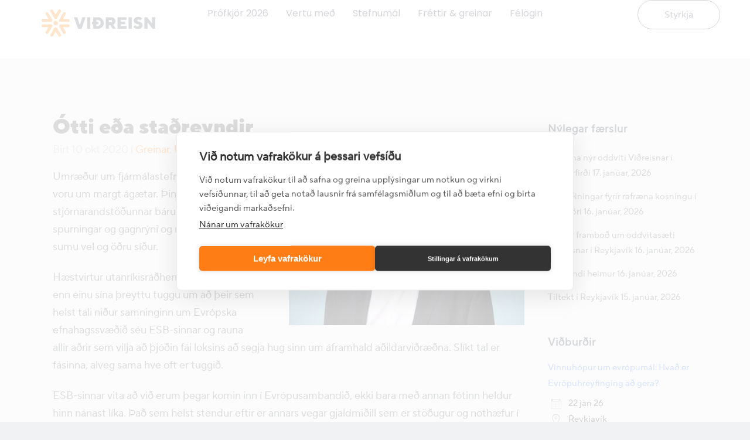

--- FILE ---
content_type: text/html; charset=UTF-8
request_url: https://vidreisn.is/2020/10/otti-eda-stadreyndir/
body_size: 22754
content:
<!DOCTYPE html>
<html lang="is-IS" id="html">
<head>
	<meta charset="UTF-8">
	<meta name="viewport" content="width=device-width, initial-scale=1.0, viewport-fit=cover" />			<title>
			Ótti eða staðreyndir - Viðreisn		</title>
		<link href="https://fonts.googleapis.com/css?family=Roboto+Slab:100,100i,200,200i,300,300i,400,400i,500,500i,600,600i,700,700i,800,800i,900,900i%7CRoboto:100,100i,200,200i,300,300i,400,400i,500,500i,600,600i,700,700i,800,800i,900,900i" rel="stylesheet"><link href='//fonts.googleapis.com/css?family=Raleway:100,200,300,400,500,600,700,800,900,300italic,400italic,700italic|Arvo:100,200,300,400,500,600,700,800,900,300italic,400italic,700italic|Roboto:100,200,300,400,500,600,700,800,900,300italic,400italic,700italic|Raleway:100,200,300,400,500,600,700,800,900,300italic,400italic,700italic|Montserrat:100,200,300,400,500,600,700,800,900,300italic,400italic,700italic|Norican:100,200,300,400,500,600,700,800,900,300italic,400italic,700italic&subset=latin,latin-ext' rel='stylesheet' type='text/css'>
<script type="application/javascript">var QodeAjaxUrl = "https://vidreisn.is/wp-admin/admin-ajax.php"</script><meta name='robots' content='index, follow, max-image-preview:large, max-snippet:-1, max-video-preview:-1' />

	<!-- This site is optimized with the Yoast SEO plugin v26.7 - https://yoast.com/wordpress/plugins/seo/ -->
	<link rel="canonical" href="https://vidreisn.is/2020/10/otti-eda-stadreyndir/" />
	<meta property="og:locale" content="is_IS" />
	<meta property="og:type" content="article" />
	<meta property="og:title" content="Ótti eða staðreyndir - Viðreisn" />
	<meta property="og:description" content="Umræður um fjármálastefnu ríkisstjórnarinnar voru um margt ágætar. Þingmenn stjórnarandstöðunnar báru fram mikilvægar spurningar og gagnrýni og ráðherrar svöruðu sumu vel og öðru síður. Hæstvirtur utanríkisráðherra kaus að endurtaka enn einu sína þreyttu tuggu um að þeir sem helst tali niður samninginn um Evrópska efnahagssvæðið séu ESB-sinnar og rauna allir aðrir sem..." />
	<meta property="og:url" content="https://vidreisn.is/2020/10/otti-eda-stadreyndir/" />
	<meta property="og:site_name" content="Viðreisn" />
	<meta property="article:publisher" content="https://www.facebook.com/vidreisn/" />
	<meta property="article:author" content="https://www.facebook.com/jonsteindor.vidreisn" />
	<meta property="article:published_time" content="2020-10-10T10:30:41+00:00" />
	<meta property="og:image" content="https://vidreisn.is/wp-content/uploads/2019/03/jst.jpg" />
	<meta property="og:image:width" content="2048" />
	<meta property="og:image:height" content="1365" />
	<meta property="og:image:type" content="image/jpeg" />
	<meta name="author" content="Jón Steindór Valdimarsson" />
	<meta name="twitter:card" content="summary_large_image" />
	<meta name="twitter:creator" content="@JonSteindor" />
	<meta name="twitter:label1" content="Written by" />
	<meta name="twitter:data1" content="Jón Steindór Valdimarsson" />
	<meta name="twitter:label2" content="Est. reading time" />
	<meta name="twitter:data2" content="3 minutes" />
	<script type="application/ld+json" class="yoast-schema-graph">{"@context":"https://schema.org","@graph":[{"@type":"Article","@id":"https://vidreisn.is/2020/10/otti-eda-stadreyndir/#article","isPartOf":{"@id":"https://vidreisn.is/2020/10/otti-eda-stadreyndir/"},"author":{"name":"Jón Steindór Valdimarsson","@id":"https://vidreisn.is/#/schema/person/2b410d2f436de5f50e8aa71475c11138"},"headline":"Ótti eða staðreyndir","datePublished":"2020-10-10T10:30:41+00:00","mainEntityOfPage":{"@id":"https://vidreisn.is/2020/10/otti-eda-stadreyndir/"},"wordCount":532,"publisher":{"@id":"https://vidreisn.is/#organization"},"image":{"@id":"https://vidreisn.is/2020/10/otti-eda-stadreyndir/#primaryimage"},"thumbnailUrl":"https://vidreisn.is/wp-content/uploads/2019/03/jst.jpg","articleSection":["Greinar","Utanríkismál"],"inLanguage":"is-IS"},{"@type":"WebPage","@id":"https://vidreisn.is/2020/10/otti-eda-stadreyndir/","url":"https://vidreisn.is/2020/10/otti-eda-stadreyndir/","name":"Ótti eða staðreyndir - Viðreisn","isPartOf":{"@id":"https://vidreisn.is/#website"},"primaryImageOfPage":{"@id":"https://vidreisn.is/2020/10/otti-eda-stadreyndir/#primaryimage"},"image":{"@id":"https://vidreisn.is/2020/10/otti-eda-stadreyndir/#primaryimage"},"thumbnailUrl":"https://vidreisn.is/wp-content/uploads/2019/03/jst.jpg","datePublished":"2020-10-10T10:30:41+00:00","breadcrumb":{"@id":"https://vidreisn.is/2020/10/otti-eda-stadreyndir/#breadcrumb"},"inLanguage":"is-IS","potentialAction":[{"@type":"ReadAction","target":["https://vidreisn.is/2020/10/otti-eda-stadreyndir/"]}]},{"@type":"ImageObject","inLanguage":"is-IS","@id":"https://vidreisn.is/2020/10/otti-eda-stadreyndir/#primaryimage","url":"https://vidreisn.is/wp-content/uploads/2019/03/jst.jpg","contentUrl":"https://vidreisn.is/wp-content/uploads/2019/03/jst.jpg","width":2048,"height":1365},{"@type":"BreadcrumbList","@id":"https://vidreisn.is/2020/10/otti-eda-stadreyndir/#breadcrumb","itemListElement":[{"@type":"ListItem","position":1,"name":"Home","item":"https://vidreisn.is/"},{"@type":"ListItem","position":2,"name":"Ótti eða staðreyndir"}]},{"@type":"WebSite","@id":"https://vidreisn.is/#website","url":"https://vidreisn.is/","name":"Viðreisn","description":"Almannahagsmunir framar sérhagsmunum","publisher":{"@id":"https://vidreisn.is/#organization"},"potentialAction":[{"@type":"SearchAction","target":{"@type":"EntryPoint","urlTemplate":"https://vidreisn.is/?s={search_term_string}"},"query-input":{"@type":"PropertyValueSpecification","valueRequired":true,"valueName":"search_term_string"}}],"inLanguage":"is-IS"},{"@type":"Organization","@id":"https://vidreisn.is/#organization","name":"Viðreisn","url":"https://vidreisn.is/","logo":{"@type":"ImageObject","inLanguage":"is-IS","@id":"https://vidreisn.is/#/schema/logo/image/","url":"https://vidreisn.is/wp-content/uploads/2021/09/Vidreisn-icon_regular-landscape_rgb.png","contentUrl":"https://vidreisn.is/wp-content/uploads/2021/09/Vidreisn-icon_regular-landscape_rgb.png","width":1500,"height":530,"caption":"Viðreisn"},"image":{"@id":"https://vidreisn.is/#/schema/logo/image/"},"sameAs":["https://www.facebook.com/vidreisn/","https://www.instagram.com/vidreisn/"]},{"@type":"Person","@id":"https://vidreisn.is/#/schema/person/2b410d2f436de5f50e8aa71475c11138","name":"Jón Steindór Valdimarsson","image":{"@type":"ImageObject","inLanguage":"is-IS","@id":"https://vidreisn.is/#/schema/person/image/","url":"https://vidreisn.is/wp-content/uploads/2021/09/Jon-Steindor-Reykjavik-nordur-2-96x96.jpg","contentUrl":"https://vidreisn.is/wp-content/uploads/2021/09/Jon-Steindor-Reykjavik-nordur-2-96x96.jpg","caption":"Jón Steindór Valdimarsson"},"description":"Þingmaður. Kvæntur Gerði Bjarnadóttur íslenskukennara við Menntaskólann í Kópavogi. Dæturnar eru þrjár, Gunnur, Halla og Hildur og barnabörnin eru fimm. Áhugamál eru fjallgöngur, golf, lestur góðra bóka, stjórnmál og þjóðfélagsmál. Jón Steindór brennur fyrir evrópumálum, jafnrétti og nýsköpun, gegn kynbundnu ofbeldi.","sameAs":["https://www.facebook.com/jonsteindor.vidreisn","https://x.com/JonSteindor"],"url":"https://vidreisn.is/ritstjori/jon-steindor-valdimarsson/"}]}</script>
	<!-- / Yoast SEO plugin. -->


<link rel='dns-prefetch' href='//cdnjs.cloudflare.com' />
<link rel='dns-prefetch' href='//ajax.googleapis.com' />
<link rel="alternate" type="application/rss+xml" title="Viðreisn &raquo; Feed" href="https://vidreisn.is/feed/" />
<link rel="alternate" type="application/rss+xml" title="Viðreisn &raquo; Comments Feed" href="https://vidreisn.is/comments/feed/" />
<link rel="alternate" title="oEmbed (JSON)" type="application/json+oembed" href="https://vidreisn.is/wp-json/oembed/1.0/embed?url=https%3A%2F%2Fvidreisn.is%2F2020%2F10%2Fotti-eda-stadreyndir%2F" />
<link rel="alternate" title="oEmbed (XML)" type="text/xml+oembed" href="https://vidreisn.is/wp-json/oembed/1.0/embed?url=https%3A%2F%2Fvidreisn.is%2F2020%2F10%2Fotti-eda-stadreyndir%2F&#038;format=xml" />
<style id='wp-img-auto-sizes-contain-inline-css' type='text/css'>
img:is([sizes=auto i],[sizes^="auto," i]){contain-intrinsic-size:3000px 1500px}
/*# sourceURL=wp-img-auto-sizes-contain-inline-css */
</style>
<link rel='stylesheet' id='layerslider-css' href='https://vidreisn.is/wp-content/plugins/LayerSlider/assets/static/layerslider/css/layerslider.css?ver=8.1.2' type='text/css' media='all' />
<style id='wp-emoji-styles-inline-css' type='text/css'>

	img.wp-smiley, img.emoji {
		display: inline !important;
		border: none !important;
		box-shadow: none !important;
		height: 1em !important;
		width: 1em !important;
		margin: 0 0.07em !important;
		vertical-align: -0.1em !important;
		background: none !important;
		padding: 0 !important;
	}
/*# sourceURL=wp-emoji-styles-inline-css */
</style>
<link rel='stylesheet' id='wp-block-library-css' href='https://vidreisn.is/wp-includes/css/dist/block-library/style.min.css?ver=6.9' type='text/css' media='all' />
<style id='classic-theme-styles-inline-css' type='text/css'>
/*! This file is auto-generated */
.wp-block-button__link{color:#fff;background-color:#32373c;border-radius:9999px;box-shadow:none;text-decoration:none;padding:calc(.667em + 2px) calc(1.333em + 2px);font-size:1.125em}.wp-block-file__button{background:#32373c;color:#fff;text-decoration:none}
/*# sourceURL=/wp-includes/css/classic-themes.min.css */
</style>
<style id='wppb-edit-profile-style-inline-css' type='text/css'>


/*# sourceURL=https://vidreisn.is/wp-content/plugins/profile-builder/assets/misc/gutenberg/blocks/build/edit-profile/style-index.css */
</style>
<style id='wppb-login-style-inline-css' type='text/css'>


/*# sourceURL=https://vidreisn.is/wp-content/plugins/profile-builder/assets/misc/gutenberg/blocks/build/login/style-index.css */
</style>
<style id='wppb-recover-password-style-inline-css' type='text/css'>


/*# sourceURL=https://vidreisn.is/wp-content/plugins/profile-builder/assets/misc/gutenberg/blocks/build/recover-password/style-index.css */
</style>
<style id='wppb-register-style-inline-css' type='text/css'>


/*# sourceURL=https://vidreisn.is/wp-content/plugins/profile-builder/assets/misc/gutenberg/blocks/build/register/style-index.css */
</style>
<link rel='stylesheet' id='mpp_gutenberg-css' href='https://vidreisn.is/wp-content/plugins/profile-builder/add-ons-free/user-profile-picture/dist/blocks.style.build.css?ver=2.6.0' type='text/css' media='all' />
<style id='global-styles-inline-css' type='text/css'>
:root{--wp--preset--aspect-ratio--square: 1;--wp--preset--aspect-ratio--4-3: 4/3;--wp--preset--aspect-ratio--3-4: 3/4;--wp--preset--aspect-ratio--3-2: 3/2;--wp--preset--aspect-ratio--2-3: 2/3;--wp--preset--aspect-ratio--16-9: 16/9;--wp--preset--aspect-ratio--9-16: 9/16;--wp--preset--color--black: #000000;--wp--preset--color--cyan-bluish-gray: #abb8c3;--wp--preset--color--white: #ffffff;--wp--preset--color--pale-pink: #f78da7;--wp--preset--color--vivid-red: #cf2e2e;--wp--preset--color--luminous-vivid-orange: #ff6900;--wp--preset--color--luminous-vivid-amber: #fcb900;--wp--preset--color--light-green-cyan: #7bdcb5;--wp--preset--color--vivid-green-cyan: #00d084;--wp--preset--color--pale-cyan-blue: #8ed1fc;--wp--preset--color--vivid-cyan-blue: #0693e3;--wp--preset--color--vivid-purple: #9b51e0;--wp--preset--gradient--vivid-cyan-blue-to-vivid-purple: linear-gradient(135deg,rgb(6,147,227) 0%,rgb(155,81,224) 100%);--wp--preset--gradient--light-green-cyan-to-vivid-green-cyan: linear-gradient(135deg,rgb(122,220,180) 0%,rgb(0,208,130) 100%);--wp--preset--gradient--luminous-vivid-amber-to-luminous-vivid-orange: linear-gradient(135deg,rgb(252,185,0) 0%,rgb(255,105,0) 100%);--wp--preset--gradient--luminous-vivid-orange-to-vivid-red: linear-gradient(135deg,rgb(255,105,0) 0%,rgb(207,46,46) 100%);--wp--preset--gradient--very-light-gray-to-cyan-bluish-gray: linear-gradient(135deg,rgb(238,238,238) 0%,rgb(169,184,195) 100%);--wp--preset--gradient--cool-to-warm-spectrum: linear-gradient(135deg,rgb(74,234,220) 0%,rgb(151,120,209) 20%,rgb(207,42,186) 40%,rgb(238,44,130) 60%,rgb(251,105,98) 80%,rgb(254,248,76) 100%);--wp--preset--gradient--blush-light-purple: linear-gradient(135deg,rgb(255,206,236) 0%,rgb(152,150,240) 100%);--wp--preset--gradient--blush-bordeaux: linear-gradient(135deg,rgb(254,205,165) 0%,rgb(254,45,45) 50%,rgb(107,0,62) 100%);--wp--preset--gradient--luminous-dusk: linear-gradient(135deg,rgb(255,203,112) 0%,rgb(199,81,192) 50%,rgb(65,88,208) 100%);--wp--preset--gradient--pale-ocean: linear-gradient(135deg,rgb(255,245,203) 0%,rgb(182,227,212) 50%,rgb(51,167,181) 100%);--wp--preset--gradient--electric-grass: linear-gradient(135deg,rgb(202,248,128) 0%,rgb(113,206,126) 100%);--wp--preset--gradient--midnight: linear-gradient(135deg,rgb(2,3,129) 0%,rgb(40,116,252) 100%);--wp--preset--font-size--small: 13px;--wp--preset--font-size--medium: 20px;--wp--preset--font-size--large: 36px;--wp--preset--font-size--x-large: 42px;--wp--preset--spacing--20: 0.44rem;--wp--preset--spacing--30: 0.67rem;--wp--preset--spacing--40: 1rem;--wp--preset--spacing--50: 1.5rem;--wp--preset--spacing--60: 2.25rem;--wp--preset--spacing--70: 3.38rem;--wp--preset--spacing--80: 5.06rem;--wp--preset--shadow--natural: 6px 6px 9px rgba(0, 0, 0, 0.2);--wp--preset--shadow--deep: 12px 12px 50px rgba(0, 0, 0, 0.4);--wp--preset--shadow--sharp: 6px 6px 0px rgba(0, 0, 0, 0.2);--wp--preset--shadow--outlined: 6px 6px 0px -3px rgb(255, 255, 255), 6px 6px rgb(0, 0, 0);--wp--preset--shadow--crisp: 6px 6px 0px rgb(0, 0, 0);}:where(.is-layout-flex){gap: 0.5em;}:where(.is-layout-grid){gap: 0.5em;}body .is-layout-flex{display: flex;}.is-layout-flex{flex-wrap: wrap;align-items: center;}.is-layout-flex > :is(*, div){margin: 0;}body .is-layout-grid{display: grid;}.is-layout-grid > :is(*, div){margin: 0;}:where(.wp-block-columns.is-layout-flex){gap: 2em;}:where(.wp-block-columns.is-layout-grid){gap: 2em;}:where(.wp-block-post-template.is-layout-flex){gap: 1.25em;}:where(.wp-block-post-template.is-layout-grid){gap: 1.25em;}.has-black-color{color: var(--wp--preset--color--black) !important;}.has-cyan-bluish-gray-color{color: var(--wp--preset--color--cyan-bluish-gray) !important;}.has-white-color{color: var(--wp--preset--color--white) !important;}.has-pale-pink-color{color: var(--wp--preset--color--pale-pink) !important;}.has-vivid-red-color{color: var(--wp--preset--color--vivid-red) !important;}.has-luminous-vivid-orange-color{color: var(--wp--preset--color--luminous-vivid-orange) !important;}.has-luminous-vivid-amber-color{color: var(--wp--preset--color--luminous-vivid-amber) !important;}.has-light-green-cyan-color{color: var(--wp--preset--color--light-green-cyan) !important;}.has-vivid-green-cyan-color{color: var(--wp--preset--color--vivid-green-cyan) !important;}.has-pale-cyan-blue-color{color: var(--wp--preset--color--pale-cyan-blue) !important;}.has-vivid-cyan-blue-color{color: var(--wp--preset--color--vivid-cyan-blue) !important;}.has-vivid-purple-color{color: var(--wp--preset--color--vivid-purple) !important;}.has-black-background-color{background-color: var(--wp--preset--color--black) !important;}.has-cyan-bluish-gray-background-color{background-color: var(--wp--preset--color--cyan-bluish-gray) !important;}.has-white-background-color{background-color: var(--wp--preset--color--white) !important;}.has-pale-pink-background-color{background-color: var(--wp--preset--color--pale-pink) !important;}.has-vivid-red-background-color{background-color: var(--wp--preset--color--vivid-red) !important;}.has-luminous-vivid-orange-background-color{background-color: var(--wp--preset--color--luminous-vivid-orange) !important;}.has-luminous-vivid-amber-background-color{background-color: var(--wp--preset--color--luminous-vivid-amber) !important;}.has-light-green-cyan-background-color{background-color: var(--wp--preset--color--light-green-cyan) !important;}.has-vivid-green-cyan-background-color{background-color: var(--wp--preset--color--vivid-green-cyan) !important;}.has-pale-cyan-blue-background-color{background-color: var(--wp--preset--color--pale-cyan-blue) !important;}.has-vivid-cyan-blue-background-color{background-color: var(--wp--preset--color--vivid-cyan-blue) !important;}.has-vivid-purple-background-color{background-color: var(--wp--preset--color--vivid-purple) !important;}.has-black-border-color{border-color: var(--wp--preset--color--black) !important;}.has-cyan-bluish-gray-border-color{border-color: var(--wp--preset--color--cyan-bluish-gray) !important;}.has-white-border-color{border-color: var(--wp--preset--color--white) !important;}.has-pale-pink-border-color{border-color: var(--wp--preset--color--pale-pink) !important;}.has-vivid-red-border-color{border-color: var(--wp--preset--color--vivid-red) !important;}.has-luminous-vivid-orange-border-color{border-color: var(--wp--preset--color--luminous-vivid-orange) !important;}.has-luminous-vivid-amber-border-color{border-color: var(--wp--preset--color--luminous-vivid-amber) !important;}.has-light-green-cyan-border-color{border-color: var(--wp--preset--color--light-green-cyan) !important;}.has-vivid-green-cyan-border-color{border-color: var(--wp--preset--color--vivid-green-cyan) !important;}.has-pale-cyan-blue-border-color{border-color: var(--wp--preset--color--pale-cyan-blue) !important;}.has-vivid-cyan-blue-border-color{border-color: var(--wp--preset--color--vivid-cyan-blue) !important;}.has-vivid-purple-border-color{border-color: var(--wp--preset--color--vivid-purple) !important;}.has-vivid-cyan-blue-to-vivid-purple-gradient-background{background: var(--wp--preset--gradient--vivid-cyan-blue-to-vivid-purple) !important;}.has-light-green-cyan-to-vivid-green-cyan-gradient-background{background: var(--wp--preset--gradient--light-green-cyan-to-vivid-green-cyan) !important;}.has-luminous-vivid-amber-to-luminous-vivid-orange-gradient-background{background: var(--wp--preset--gradient--luminous-vivid-amber-to-luminous-vivid-orange) !important;}.has-luminous-vivid-orange-to-vivid-red-gradient-background{background: var(--wp--preset--gradient--luminous-vivid-orange-to-vivid-red) !important;}.has-very-light-gray-to-cyan-bluish-gray-gradient-background{background: var(--wp--preset--gradient--very-light-gray-to-cyan-bluish-gray) !important;}.has-cool-to-warm-spectrum-gradient-background{background: var(--wp--preset--gradient--cool-to-warm-spectrum) !important;}.has-blush-light-purple-gradient-background{background: var(--wp--preset--gradient--blush-light-purple) !important;}.has-blush-bordeaux-gradient-background{background: var(--wp--preset--gradient--blush-bordeaux) !important;}.has-luminous-dusk-gradient-background{background: var(--wp--preset--gradient--luminous-dusk) !important;}.has-pale-ocean-gradient-background{background: var(--wp--preset--gradient--pale-ocean) !important;}.has-electric-grass-gradient-background{background: var(--wp--preset--gradient--electric-grass) !important;}.has-midnight-gradient-background{background: var(--wp--preset--gradient--midnight) !important;}.has-small-font-size{font-size: var(--wp--preset--font-size--small) !important;}.has-medium-font-size{font-size: var(--wp--preset--font-size--medium) !important;}.has-large-font-size{font-size: var(--wp--preset--font-size--large) !important;}.has-x-large-font-size{font-size: var(--wp--preset--font-size--x-large) !important;}
:where(.wp-block-post-template.is-layout-flex){gap: 1.25em;}:where(.wp-block-post-template.is-layout-grid){gap: 1.25em;}
:where(.wp-block-term-template.is-layout-flex){gap: 1.25em;}:where(.wp-block-term-template.is-layout-grid){gap: 1.25em;}
:where(.wp-block-columns.is-layout-flex){gap: 2em;}:where(.wp-block-columns.is-layout-grid){gap: 2em;}
:root :where(.wp-block-pullquote){font-size: 1.5em;line-height: 1.6;}
/*# sourceURL=global-styles-inline-css */
</style>
<link rel='stylesheet' id='contact-form-7-css' href='https://vidreisn.is/wp-content/plugins/contact-form-7/includes/css/styles.css?ver=6.1.4' type='text/css' media='all' />
<link rel='stylesheet' id='elementor-frontend-css' href='https://vidreisn.is/wp-content/plugins/elementor/assets/css/frontend.min.css?ver=3.34.1' type='text/css' media='all' />
<link rel='stylesheet' id='elementor-post-34186-css' href='https://vidreisn.is/wp-content/uploads/elementor/css/post-34186.css?ver=1768353906' type='text/css' media='all' />
<link rel='stylesheet' id='events-manager-css' href='https://vidreisn.is/wp-content/plugins/events-manager/includes/css/events-manager.min.css?ver=7.2.3.1' type='text/css' media='all' />
<style id='events-manager-inline-css' type='text/css'>
body .em { --font-family : inherit; --font-weight : inherit; --font-size : 1em; --line-height : inherit; }
/*# sourceURL=events-manager-inline-css */
</style>
<link rel='stylesheet' id='candidate-css' href='https://vidreisn.is/wp-content/plugins/vidreisn-candidates/css/candidates.css?ver=6.9' type='text/css' media='all' />
<link rel='stylesheet' id='wp-fullcalendar-css' href='https://vidreisn.is/wp-content/plugins/wp-fullcalendar/includes/css/main.css?ver=1.6' type='text/css' media='all' />
<link rel='stylesheet' id='wp-fullcalendar-tippy-light-border-css' href='https://vidreisn.is/wp-content/plugins/wp-fullcalendar/includes/css/tippy/light-border.css?ver=1.6' type='text/css' media='all' />
<link rel='stylesheet' id='jquery-ui-css' href='https://vidreisn.is/wp-content/plugins/wp-fullcalendar/includes/css/jquery-ui/ui-lightness/jquery-ui.min.css?ver=1.6' type='text/css' media='all' />
<link rel='stylesheet' id='jquery-ui-theme-css' href='https://vidreisn.is/wp-content/plugins/wp-fullcalendar/includes/css/jquery-ui/ui-lightness/theme.css?ver=1.6' type='text/css' media='all' />
<link rel='stylesheet' id='vidreisn-style-css' href='https://vidreisn.is/wp-content/themes/bridge-child/style.css?ver=0.5' type='text/css' media='all' />
<link rel='stylesheet' id='jquery-modal-style-css' href='https://cdnjs.cloudflare.com/ajax/libs/jquery-modal/0.9.1/jquery.modal.min.css?ver=0.1' type='text/css' media='all' />
<link rel='stylesheet' id='jquery-ui-css-css' href='//ajax.googleapis.com/ajax/libs/jqueryui/1.13.3/themes/smoothness/jquery-ui.css' type='text/css' media='' />
<link rel='stylesheet' id='default_style-css' href='https://vidreisn.is/wp-content/themes/bridge/style.css?ver=6.9' type='text/css' media='all' />
<link rel='stylesheet' id='qode_font_awesome-css' href='https://vidreisn.is/wp-content/themes/bridge/css/font-awesome/css/font-awesome.min.css?ver=6.9' type='text/css' media='all' />
<link rel='stylesheet' id='qode_font_elegant-css' href='https://vidreisn.is/wp-content/themes/bridge/css/elegant-icons/style.min.css?ver=6.9' type='text/css' media='all' />
<link rel='stylesheet' id='qode_linea_icons-css' href='https://vidreisn.is/wp-content/themes/bridge/css/linea-icons/style.css?ver=6.9' type='text/css' media='all' />
<link rel='stylesheet' id='qode_dripicons-css' href='https://vidreisn.is/wp-content/themes/bridge/css/dripicons/dripicons.css?ver=6.9' type='text/css' media='all' />
<link rel='stylesheet' id='stylesheet-css' href='https://vidreisn.is/wp-content/themes/bridge/css/stylesheet.min.css?ver=6.9' type='text/css' media='all' />
<style id='stylesheet-inline-css' type='text/css'>
   .postid-25508.disabled_footer_top .footer_top_holder, .postid-25508.disabled_footer_bottom .footer_bottom_holder { display: none;}


/*# sourceURL=stylesheet-inline-css */
</style>
<link rel='stylesheet' id='qode_print-css' href='https://vidreisn.is/wp-content/themes/bridge/css/print.css?ver=6.9' type='text/css' media='all' />
<link rel='stylesheet' id='mac_stylesheet-css' href='https://vidreisn.is/wp-content/themes/bridge/css/mac_stylesheet.css?ver=6.9' type='text/css' media='all' />
<link rel='stylesheet' id='webkit-css' href='https://vidreisn.is/wp-content/themes/bridge/css/webkit_stylesheet.css?ver=6.9' type='text/css' media='all' />
<link rel='stylesheet' id='style_dynamic-css' href='https://vidreisn.is/wp-content/themes/bridge/css/style_dynamic.css?ver=1739286056' type='text/css' media='all' />
<link rel='stylesheet' id='responsive-css' href='https://vidreisn.is/wp-content/themes/bridge/css/responsive.min.css?ver=6.9' type='text/css' media='all' />
<link rel='stylesheet' id='style_dynamic_responsive-css' href='https://vidreisn.is/wp-content/themes/bridge/css/style_dynamic_responsive.css?ver=1739286056' type='text/css' media='all' />
<link rel='stylesheet' id='js_composer_front-css' href='https://vidreisn.is/wp-content/plugins/js_composer/assets/css/js_composer.min.css?ver=7.9' type='text/css' media='all' />
<link rel='stylesheet' id='custom_css-css' href='https://vidreisn.is/wp-content/themes/bridge/css/custom_css.css?ver=1739286056' type='text/css' media='all' />
<link rel='stylesheet' id='widget-nav-menu-css' href='https://vidreisn.is/wp-content/plugins/elementor-pro/assets/css/widget-nav-menu.min.css?ver=3.34.0' type='text/css' media='all' />
<link rel='stylesheet' id='widget-image-css' href='https://vidreisn.is/wp-content/plugins/elementor/assets/css/widget-image.min.css?ver=3.34.1' type='text/css' media='all' />
<link rel='stylesheet' id='e-sticky-css' href='https://vidreisn.is/wp-content/plugins/elementor-pro/assets/css/modules/sticky.min.css?ver=3.34.0' type='text/css' media='all' />
<link rel='stylesheet' id='widget-heading-css' href='https://vidreisn.is/wp-content/plugins/elementor/assets/css/widget-heading.min.css?ver=3.34.1' type='text/css' media='all' />
<link rel='stylesheet' id='widget-image-box-css' href='https://vidreisn.is/wp-content/plugins/elementor/assets/css/widget-image-box.min.css?ver=3.34.1' type='text/css' media='all' />
<link rel='stylesheet' id='widget-social-icons-css' href='https://vidreisn.is/wp-content/plugins/elementor/assets/css/widget-social-icons.min.css?ver=3.34.1' type='text/css' media='all' />
<link rel='stylesheet' id='e-apple-webkit-css' href='https://vidreisn.is/wp-content/plugins/elementor/assets/css/conditionals/apple-webkit.min.css?ver=3.34.1' type='text/css' media='all' />
<link rel='stylesheet' id='widget-icon-list-css' href='https://vidreisn.is/wp-content/plugins/elementor/assets/css/widget-icon-list.min.css?ver=3.34.1' type='text/css' media='all' />
<link rel='stylesheet' id='elementor-post-34395-css' href='https://vidreisn.is/wp-content/uploads/elementor/css/post-34395.css?ver=1768353907' type='text/css' media='all' />
<link rel='stylesheet' id='elementor-post-34404-css' href='https://vidreisn.is/wp-content/uploads/elementor/css/post-34404.css?ver=1768353907' type='text/css' media='all' />
<link rel='stylesheet' id='arve-css' href='https://vidreisn.is/wp-content/plugins/advanced-responsive-video-embedder/build/main.css?ver=10.8.1' type='text/css' media='all' />
<link rel='stylesheet' id='eael-general-css' href='https://vidreisn.is/wp-content/plugins/essential-addons-for-elementor-lite/assets/front-end/css/view/general.min.css?ver=6.5.7' type='text/css' media='all' />
<link rel='stylesheet' id='elementor-gf-local-roboto-css' href='https://vidreisn.is/wp-content/uploads/elementor/google-fonts/css/roboto.css?ver=1742261144' type='text/css' media='all' />
<link rel='stylesheet' id='elementor-gf-local-robotoslab-css' href='https://vidreisn.is/wp-content/uploads/elementor/google-fonts/css/robotoslab.css?ver=1742261155' type='text/css' media='all' />
<link rel='stylesheet' id='elementor-gf-local-poppins-css' href='https://vidreisn.is/wp-content/uploads/elementor/google-fonts/css/poppins.css?ver=1742261160' type='text/css' media='all' />
<link rel='stylesheet' id='wppb_stylesheet-css' href='https://vidreisn.is/wp-content/plugins/profile-builder/assets/css/style-front-end.css?ver=3.15.1' type='text/css' media='all' />
<script type="text/javascript" src="https://vidreisn.is/wp-includes/js/jquery/jquery.min.js?ver=3.7.1" id="jquery-core-js"></script>
<script type="text/javascript" src="https://vidreisn.is/wp-includes/js/jquery/jquery-migrate.min.js?ver=3.4.1" id="jquery-migrate-js"></script>
<script type="text/javascript" id="layerslider-utils-js-extra">
/* <![CDATA[ */
var LS_Meta = {"v":"8.1.2","fixGSAP":"1"};
//# sourceURL=layerslider-utils-js-extra
/* ]]> */
</script>
<script type="text/javascript" src="https://vidreisn.is/wp-content/plugins/LayerSlider/assets/static/layerslider/js/layerslider.utils.js?ver=8.1.2" id="layerslider-utils-js"></script>
<script type="text/javascript" src="https://vidreisn.is/wp-content/plugins/LayerSlider/assets/static/layerslider/js/layerslider.kreaturamedia.jquery.js?ver=8.1.2" id="layerslider-js"></script>
<script type="text/javascript" src="https://vidreisn.is/wp-content/plugins/LayerSlider/assets/static/layerslider/js/layerslider.transitions.js?ver=8.1.2" id="layerslider-transitions-js"></script>
<script type="text/javascript" src="https://vidreisn.is/wp-includes/js/jquery/ui/core.min.js?ver=1.13.3" id="jquery-ui-core-js"></script>
<script type="text/javascript" src="https://vidreisn.is/wp-includes/js/jquery/ui/mouse.min.js?ver=1.13.3" id="jquery-ui-mouse-js"></script>
<script type="text/javascript" src="https://vidreisn.is/wp-includes/js/jquery/ui/sortable.min.js?ver=1.13.3" id="jquery-ui-sortable-js"></script>
<script type="text/javascript" src="https://vidreisn.is/wp-includes/js/jquery/ui/datepicker.min.js?ver=1.13.3" id="jquery-ui-datepicker-js"></script>
<script type="text/javascript" id="jquery-ui-datepicker-js-after">
/* <![CDATA[ */
jQuery(function(jQuery){jQuery.datepicker.setDefaults({"closeText":"Loka","currentText":"\u00cd dag","monthNames":["jan\u00faar","febr\u00faar","mars","apr\u00edl","ma\u00ed","j\u00fan\u00ed","j\u00fal\u00ed","\u00e1g\u00fast","september","okt\u00f3ber","n\u00f3vember","desember"],"monthNamesShort":["jan","feb","mar","apr","ma\u00ed","j\u00fan","j\u00fal","\u00e1g\u00fa","sep","okt","n\u00f3v","des"],"nextText":"N\u00e6sta","prevText":"Fyrri","dayNames":["Sunnudagur","M\u00e1nudagur","\u00deri\u00f0judagur","Mi\u00f0vikudagur","Fimmtudagur","F\u00f6studagur","Laugardagur"],"dayNamesShort":["Sun","M\u00e1n","\u00deri","Mi\u00f0","Fim","F\u00f6s","Lau"],"dayNamesMin":["S","M","\u00de","M","F","F","L"],"dateFormat":"d. MM, yy","firstDay":1,"isRTL":false});});
//# sourceURL=jquery-ui-datepicker-js-after
/* ]]> */
</script>
<script type="text/javascript" src="https://vidreisn.is/wp-includes/js/jquery/ui/resizable.min.js?ver=1.13.3" id="jquery-ui-resizable-js"></script>
<script type="text/javascript" src="https://vidreisn.is/wp-includes/js/jquery/ui/draggable.min.js?ver=1.13.3" id="jquery-ui-draggable-js"></script>
<script type="text/javascript" src="https://vidreisn.is/wp-includes/js/jquery/ui/controlgroup.min.js?ver=1.13.3" id="jquery-ui-controlgroup-js"></script>
<script type="text/javascript" src="https://vidreisn.is/wp-includes/js/jquery/ui/checkboxradio.min.js?ver=1.13.3" id="jquery-ui-checkboxradio-js"></script>
<script type="text/javascript" src="https://vidreisn.is/wp-includes/js/jquery/ui/button.min.js?ver=1.13.3" id="jquery-ui-button-js"></script>
<script type="text/javascript" src="https://vidreisn.is/wp-includes/js/jquery/ui/dialog.min.js?ver=1.13.3" id="jquery-ui-dialog-js"></script>
<script type="text/javascript" id="events-manager-js-extra">
/* <![CDATA[ */
var EM = {"ajaxurl":"https://vidreisn.is/wp-admin/admin-ajax.php","locationajaxurl":"https://vidreisn.is/wp-admin/admin-ajax.php?action=locations_search","firstDay":"1","locale":"is","dateFormat":"yy-mm-dd","ui_css":"https://vidreisn.is/wp-content/plugins/events-manager/includes/css/jquery-ui/build.min.css","show24hours":"1","is_ssl":"1","autocomplete_limit":"10","calendar":{"breakpoints":{"small":560,"medium":908,"large":false},"month_format":"M Y"},"phone":"","datepicker":{"format":"d/m/Y","locale":"is"},"search":{"breakpoints":{"small":650,"medium":850,"full":false}},"url":"https://vidreisn.is/wp-content/plugins/events-manager","assets":{"input.em-uploader":{"js":{"em-uploader":{"url":"https://vidreisn.is/wp-content/plugins/events-manager/includes/js/em-uploader.js?v=7.2.3.1","event":"em_uploader_ready","requires":"filepond"},"filepond-validate-size":"filepond/plugins/filepond-plugin-file-validate-size.js?v=7.2.3.1","filepond-validate-type":"filepond/plugins/filepond-plugin-file-validate-type.js?v=7.2.3.1","filepond-image-validate-size":"filepond/plugins/filepond-plugin-image-validate-size.js?v=7.2.3.1","filepond-exif-orientation":"filepond/plugins/filepond-plugin-image-exif-orientation.js?v=7.2.3.1","filepond-get-file":"filepond/plugins/filepond-plugin-get-file.js?v=7.2.3.1","filepond-plugin-image-overlay":"filepond/plugins/filepond-plugin-image-overlay.js?v=7.2.3.1","filepond-plugin-image-thumbnail":"filepond/plugins/filepond-plugin-image-thumbnail.js?v=7.2.3.1","filepond-plugin-pdf-preview-overlay":"filepond/plugins/filepond-plugin-pdf-preview-overlay.js?v=7.2.3.1","filepond-plugin-file-icon":"filepond/plugins/filepond-plugin-file-icon.js?v=7.2.3.1","filepond":{"url":"filepond/filepond.js?v=7.2.3.1","locale":"is-is"}},"css":{"em-filepond":"filepond/em-filepond.min.css?v=7.2.3.1","filepond-preview":"filepond/plugins/filepond-plugin-image-preview.min.css?v=7.2.3.1","filepond-plugin-image-overlay":"filepond/plugins/filepond-plugin-image-overlay.min.css?v=7.2.3.1","filepond-get-file":"filepond/plugins/filepond-plugin-get-file.min.css?v=7.2.3.1"}},".em-event-editor":{"js":{"event-editor":{"url":"https://vidreisn.is/wp-content/plugins/events-manager/includes/js/events-manager-event-editor.js?v=7.2.3.1","event":"em_event_editor_ready"}},"css":{"event-editor":"https://vidreisn.is/wp-content/plugins/events-manager/includes/css/events-manager-event-editor.min.css?v=7.2.3.1"}},".em-recurrence-sets, .em-timezone":{"js":{"luxon":{"url":"luxon/luxon.js?v=7.2.3.1","event":"em_luxon_ready"}}},".em-booking-form, #em-booking-form, .em-booking-recurring, .em-event-booking-form":{"js":{"em-bookings":{"url":"https://vidreisn.is/wp-content/plugins/events-manager/includes/js/bookingsform.js?v=7.2.3.1","event":"em_booking_form_js_loaded"}}},"#em-opt-archetypes":{"js":{"archetypes":"https://vidreisn.is/wp-content/plugins/events-manager/includes/js/admin-archetype-editor.js?v=7.2.3.1","archetypes_ms":"https://vidreisn.is/wp-content/plugins/events-manager/includes/js/admin-archetypes.js?v=7.2.3.1","qs":"qs/qs.js?v=7.2.3.1"}}},"cached":"1","uploads":{"endpoint":"https://vidreisn.is/wp-json/events-manager/v1/uploads","nonce":"832c2a67d3","delete_confirm":"Are you sure you want to delete this file? It will be deleted upon submission.","images":{"max_file_size":"","image_max_width":"700","image_max_height":"700","image_min_width":"50","image_min_height":"50"},"files":{"max_file_size":"","types":{"0":"image/gif","1":"image/jpeg","3":"image/png","4":"image/heic","5":"application/pdf","6":"application/msword","7":"application/x-msword","8":"application/vnd.openxmlformats-officedocument.wordprocessingml.document","9":"text/rtf","10":"application/rtf","11":"application/x-rtf","12":"application/vnd.oasis.opendocument.text","13":"text/plain","14":"application/vnd.ms-excel","15":"application/xls","16":"application/vnd.openxmlformats-officedocument.spreadsheetml.sheet","17":"text/csv","18":"application/csv","20":"application/vnd.oasis.opendocument.spreadsheet","21":"application/vnd.ms-powerpoint","22":"application/mspowerpoint","23":"application/vnd.openxmlformats-officedocument.presentationml.presentation","24":"application/vnd.oasis.opendocument.presentation"}}},"api_nonce":"d3d1df1f1e","bookingInProgress":"Please wait while the booking is being submitted.","tickets_save":"Save Ticket","bookingajaxurl":"https://vidreisn.is/wp-admin/admin-ajax.php","bookings_export_save":"Export Bookings","bookings_settings_save":"Save Settings","booking_delete":"Are you sure you want to delete?","booking_offset":"30","bookings":{"submit_button":{"text":{"default":"Skr\u00e1\u00f0u \u00feig \u00ed dag","free":"Skr\u00e1\u00f0u \u00feig \u00ed dag","payment":"Skr\u00e1\u00f0u \u00feig \u00ed dag","processing":"Processing ..."}},"update_listener":""},"bb_full":"Uppselt","bb_book":"Skr\u00e1\u00f0u \u00feig n\u00fana","bb_booking":"Skr\u00e1ning...","bb_booked":"Skr\u00e1ningu loki\u00f0","bb_error":"Skr\u00e1ningarvilla. Reyna aftur?","bb_cancel":"Afskr\u00e1","bb_canceling":"Afskr\u00e1ning \u00ed gangi","bb_cancelled":"Afskr\u00e1ning t\u00f3kst","bb_cancel_error":"Afskr\u00e1ningarvilla. Reyna aftur?","event_cancellations":{"warning":"If you choose to cancel your event, after you save this event, no further bookings will be possible for this event.\\n\\nAlso, the following will occur:\\n\\n- Bookings will be automatically cancelled.\\n- Booking cancellation emails will be sent.\\n- All confirmed and pending bookings will be emailed a general event cancellation notification."},"txt_search":"Search","txt_searching":"Searching...","txt_loading":"Loading..."};
//# sourceURL=events-manager-js-extra
/* ]]> */
</script>
<script type="text/javascript" src="https://vidreisn.is/wp-content/plugins/events-manager/includes/js/events-manager.js?ver=7.2.3.1" id="events-manager-js"></script>
<script type="text/javascript" src="https://vidreisn.is/wp-content/plugins/events-manager/includes/external/flatpickr/l10n/is.js?ver=7.2.3.1" id="em-flatpickr-localization-js"></script>
<script type="text/javascript" src="https://vidreisn.is/wp-content/plugins/vidreisn-candidates/js/candidates-tabs.js?ver=6.9" id="candidate-js-js"></script>
<script type="text/javascript" src="https://vidreisn.is/wp-includes/js/jquery/ui/menu.min.js?ver=1.13.3" id="jquery-ui-menu-js"></script>
<script type="text/javascript" src="https://vidreisn.is/wp-includes/js/jquery/ui/selectmenu.min.js?ver=1.13.3" id="jquery-ui-selectmenu-js"></script>
<script type="text/javascript" src="https://vidreisn.is/wp-includes/js/jquery/ui/tooltip.min.js?ver=1.13.3" id="jquery-ui-tooltip-js"></script>
<script type="text/javascript" src="https://vidreisn.is/wp-includes/js/dist/vendor/moment.min.js?ver=2.30.1" id="moment-js"></script>
<script type="text/javascript" id="moment-js-after">
/* <![CDATA[ */
moment.updateLocale( 'is_IS', {"months":["jan\u00faar","febr\u00faar","mars","apr\u00edl","ma\u00ed","j\u00fan\u00ed","j\u00fal\u00ed","\u00e1g\u00fast","september","okt\u00f3ber","n\u00f3vember","desember"],"monthsShort":["jan","feb","mar","apr","ma\u00ed","j\u00fan","j\u00fal","\u00e1g\u00fa","sep","okt","n\u00f3v","des"],"weekdays":["Sunnudagur","M\u00e1nudagur","\u00deri\u00f0judagur","Mi\u00f0vikudagur","Fimmtudagur","F\u00f6studagur","Laugardagur"],"weekdaysShort":["Sun","M\u00e1n","\u00deri","Mi\u00f0","Fim","F\u00f6s","Lau"],"week":{"dow":1},"longDateFormat":{"LT":"g:i a","LTS":null,"L":null,"LL":"j. F, Y","LLL":"j. F, Y H:i","LLLL":null}} );
//# sourceURL=moment-js-after
/* ]]> */
</script>
<script type="text/javascript" id="wp-fullcalendar-js-extra">
/* <![CDATA[ */
var WPFC = {"ajaxurl":"https://vidreisn.is/wp-admin/admin-ajax.php?action=WP_FullCalendar","firstDay":"1","wpfc_theme":"jquery-ui","wpfc_limit":"3","wpfc_limit_txt":"meira ...","timeFormat":"H:mm","defaultView":"month","weekends":"true","header":{"left":"prev,next today","center":"title","right":"month,basicWeek,basicDay"},"wpfc_qtips":"1","tippy_theme":"light-border","tippy_placement":"auto","tippy_loading":"Loading..."};
//# sourceURL=wp-fullcalendar-js-extra
/* ]]> */
</script>
<script type="text/javascript" src="https://vidreisn.is/wp-content/plugins/wp-fullcalendar/includes/js/main.js?ver=1.6" id="wp-fullcalendar-js"></script>
<script></script><meta name="generator" content="Powered by LayerSlider 8.1.2 - Build Heros, Sliders, and Popups. Create Animations and Beautiful, Rich Web Content as Easy as Never Before on WordPress." />
<!-- LayerSlider updates and docs at: https://layerslider.com -->
<link rel="https://api.w.org/" href="https://vidreisn.is/wp-json/" /><link rel="alternate" title="JSON" type="application/json" href="https://vidreisn.is/wp-json/wp/v2/posts/25508" /><link rel="EditURI" type="application/rsd+xml" title="RSD" href="https://vidreisn.is/xmlrpc.php?rsd" />
<meta name="generator" content="WordPress 6.9" />
<link rel='shortlink' href='https://vidreisn.is/?p=25508' />
<!-- Google Tag Manager -->
<script>(function(w,d,s,l,i){w[l]=w[l]||[];w[l].push({'gtm.start':
new Date().getTime(),event:'gtm.js'});var f=d.getElementsByTagName(s)[0],
j=d.createElement(s),dl=l!='dataLayer'?'&l='+l:'';j.async=true;j.src=
'https://www.googletagmanager.com/gtm.js?id='+i+dl;f.parentNode.insertBefore(j,f);
})(window,document,'script','dataLayer','GTM-P5MM4XK');</script>
<!-- End Google Tag Manager -->
<meta name="generator" content="Elementor 3.34.1; features: e_font_icon_svg, additional_custom_breakpoints; settings: css_print_method-external, google_font-enabled, font_display-swap">

			<style>
				.e-con.e-parent:nth-of-type(n+4):not(.e-lazyloaded):not(.e-no-lazyload),
				.e-con.e-parent:nth-of-type(n+4):not(.e-lazyloaded):not(.e-no-lazyload) * {
					background-image: none !important;
				}
				@media screen and (max-height: 1024px) {
					.e-con.e-parent:nth-of-type(n+3):not(.e-lazyloaded):not(.e-no-lazyload),
					.e-con.e-parent:nth-of-type(n+3):not(.e-lazyloaded):not(.e-no-lazyload) * {
						background-image: none !important;
					}
				}
				@media screen and (max-height: 640px) {
					.e-con.e-parent:nth-of-type(n+2):not(.e-lazyloaded):not(.e-no-lazyload),
					.e-con.e-parent:nth-of-type(n+2):not(.e-lazyloaded):not(.e-no-lazyload) * {
						background-image: none !important;
					}
				}
			</style>
			<meta name="generator" content="Powered by WPBakery Page Builder - drag and drop page builder for WordPress."/>
<link rel="icon" href="https://vidreisn.is/wp-content/uploads/2021/02/Vidreisn_favicon-48x48.png" sizes="32x32" />
<link rel="icon" href="https://vidreisn.is/wp-content/uploads/2021/02/Vidreisn_favicon.png" sizes="192x192" />
<link rel="apple-touch-icon" href="https://vidreisn.is/wp-content/uploads/2021/02/Vidreisn_favicon.png" />
<meta name="msapplication-TileImage" content="https://vidreisn.is/wp-content/uploads/2021/02/Vidreisn_favicon.png" />
<noscript><style> .wpb_animate_when_almost_visible { opacity: 1; }</style></noscript></head>
<body class="wp-singular post-template-default single single-post postid-25508 single-format-standard wp-custom-logo wp-theme-bridge wp-child-theme-bridge-child  qode-title-hidden qode-child-theme-ver-1.0.0 qode-theme-ver-17.2 qode-theme-bridge wpb-js-composer js-comp-ver-7.9 vc_responsive elementor-default elementor-kit-34186">
		<header data-elementor-type="header" data-elementor-id="34395" class="elementor elementor-34395 elementor-location-header" data-elementor-post-type="elementor_library">
			<div class="elementor-element elementor-element-5bcaad57 e-con-full e-flex e-con e-parent" data-id="5bcaad57" data-element_type="container" data-settings="{&quot;background_background&quot;:&quot;classic&quot;,&quot;sticky&quot;:&quot;top&quot;,&quot;sticky_on&quot;:[&quot;desktop&quot;,&quot;tablet&quot;,&quot;mobile&quot;],&quot;sticky_offset&quot;:0,&quot;sticky_effects_offset&quot;:0,&quot;sticky_anchor_link_offset&quot;:0}">
		<div class="elementor-element elementor-element-34a70f76 e-con-full e-flex e-con e-child" data-id="34a70f76" data-element_type="container">
				<div class="elementor-element elementor-element-0eaae32 elementor-nav-menu--stretch elementor-nav-menu__align-start elementor-nav-menu--dropdown-mobile elementor-widget__width-inherit elementor-widget-mobile__width-initial elementor-hidden-desktop elementor-hidden-tablet elementor-nav-menu__text-align-aside elementor-nav-menu--toggle elementor-nav-menu--burger elementor-widget elementor-widget-nav-menu" data-id="0eaae32" data-element_type="widget" data-settings="{&quot;full_width&quot;:&quot;stretch&quot;,&quot;layout&quot;:&quot;horizontal&quot;,&quot;submenu_icon&quot;:{&quot;value&quot;:&quot;&lt;svg aria-hidden=\&quot;true\&quot; class=\&quot;e-font-icon-svg e-fas-caret-down\&quot; viewBox=\&quot;0 0 320 512\&quot; xmlns=\&quot;http:\/\/www.w3.org\/2000\/svg\&quot;&gt;&lt;path d=\&quot;M31.3 192h257.3c17.8 0 26.7 21.5 14.1 34.1L174.1 354.8c-7.8 7.8-20.5 7.8-28.3 0L17.2 226.1C4.6 213.5 13.5 192 31.3 192z\&quot;&gt;&lt;\/path&gt;&lt;\/svg&gt;&quot;,&quot;library&quot;:&quot;fa-solid&quot;},&quot;toggle&quot;:&quot;burger&quot;}" data-widget_type="nav-menu.default">
				<div class="elementor-widget-container">
								<nav aria-label="Menu" class="elementor-nav-menu--main elementor-nav-menu__container elementor-nav-menu--layout-horizontal e--pointer-underline e--animation-fade">
				<ul id="menu-1-0eaae32" class="elementor-nav-menu"><li class="menu-item menu-item-type-post_type menu-item-object-page menu-item-40260"><a href="https://vidreisn.is/profkjor-2026/" class="elementor-item">Prófkjör 2026</a></li>
<li class="menu-item menu-item-type-post_type menu-item-object-page menu-item-38304"><a href="https://vidreisn.is/vertu-med/" class="elementor-item">Vertu með</a></li>
<li class="menu-item menu-item-type-custom menu-item-object-custom menu-item-34528"><a href="https://vidreisn.is/stefnan/" class="elementor-item">Stefnumál</a></li>
<li class="menu-item menu-item-type-post_type menu-item-object-page menu-item-34529"><a href="https://vidreisn.is/frettir/" class="elementor-item">Fréttir &#038; greinar</a></li>
<li class="menu-item menu-item-type-post_type menu-item-object-page menu-item-36817"><a href="https://vidreisn.is/felogin/" class="elementor-item">Félögin</a></li>
<li class="menu-item menu-item-type-post_type menu-item-object-page menu-item-39976"><a href="https://vidreisn.is/styrktu-vidreisn/" class="elementor-item">Styrktu Viðreisn</a></li>
</ul>			</nav>
					<div class="elementor-menu-toggle" role="button" tabindex="0" aria-label="Menu Toggle" aria-expanded="false">
			<svg aria-hidden="true" role="presentation" class="elementor-menu-toggle__icon--open e-font-icon-svg e-eicon-menu-bar" viewBox="0 0 1000 1000" xmlns="http://www.w3.org/2000/svg"><path d="M104 333H896C929 333 958 304 958 271S929 208 896 208H104C71 208 42 237 42 271S71 333 104 333ZM104 583H896C929 583 958 554 958 521S929 458 896 458H104C71 458 42 487 42 521S71 583 104 583ZM104 833H896C929 833 958 804 958 771S929 708 896 708H104C71 708 42 737 42 771S71 833 104 833Z"></path></svg><svg aria-hidden="true" role="presentation" class="elementor-menu-toggle__icon--close e-font-icon-svg e-eicon-close" viewBox="0 0 1000 1000" xmlns="http://www.w3.org/2000/svg"><path d="M742 167L500 408 258 167C246 154 233 150 217 150 196 150 179 158 167 167 154 179 150 196 150 212 150 229 154 242 171 254L408 500 167 742C138 771 138 800 167 829 196 858 225 858 254 829L496 587 738 829C750 842 767 846 783 846 800 846 817 842 829 829 842 817 846 804 846 783 846 767 842 750 829 737L588 500 833 258C863 229 863 200 833 171 804 137 775 137 742 167Z"></path></svg>		</div>
					<nav class="elementor-nav-menu--dropdown elementor-nav-menu__container" aria-hidden="true">
				<ul id="menu-2-0eaae32" class="elementor-nav-menu"><li class="menu-item menu-item-type-post_type menu-item-object-page menu-item-40260"><a href="https://vidreisn.is/profkjor-2026/" class="elementor-item" tabindex="-1">Prófkjör 2026</a></li>
<li class="menu-item menu-item-type-post_type menu-item-object-page menu-item-38304"><a href="https://vidreisn.is/vertu-med/" class="elementor-item" tabindex="-1">Vertu með</a></li>
<li class="menu-item menu-item-type-custom menu-item-object-custom menu-item-34528"><a href="https://vidreisn.is/stefnan/" class="elementor-item" tabindex="-1">Stefnumál</a></li>
<li class="menu-item menu-item-type-post_type menu-item-object-page menu-item-34529"><a href="https://vidreisn.is/frettir/" class="elementor-item" tabindex="-1">Fréttir &#038; greinar</a></li>
<li class="menu-item menu-item-type-post_type menu-item-object-page menu-item-36817"><a href="https://vidreisn.is/felogin/" class="elementor-item" tabindex="-1">Félögin</a></li>
<li class="menu-item menu-item-type-post_type menu-item-object-page menu-item-39976"><a href="https://vidreisn.is/styrktu-vidreisn/" class="elementor-item" tabindex="-1">Styrktu Viðreisn</a></li>
</ul>			</nav>
						</div>
				</div>
				<div class="elementor-element elementor-element-e01e477 elementor-widget elementor-widget-theme-site-logo elementor-widget-image" data-id="e01e477" data-element_type="widget" data-widget_type="theme-site-logo.default">
				<div class="elementor-widget-container">
											<a href="https://vidreisn.is">
			<img width="1500" height="530" src="https://vidreisn.is/wp-content/uploads/2024/10/Vidreisn-icon_regular-landscape_rgb.png" class="attachment-full size-full wp-image-34346" alt="" srcset="https://vidreisn.is/wp-content/uploads/2024/10/Vidreisn-icon_regular-landscape_rgb.png 1500w, https://vidreisn.is/wp-content/uploads/2024/10/Vidreisn-icon_regular-landscape_rgb-300x106.png 300w, https://vidreisn.is/wp-content/uploads/2024/10/Vidreisn-icon_regular-landscape_rgb-1024x362.png 1024w, https://vidreisn.is/wp-content/uploads/2024/10/Vidreisn-icon_regular-landscape_rgb-768x271.png 768w, https://vidreisn.is/wp-content/uploads/2024/10/Vidreisn-icon_regular-landscape_rgb-700x247.png 700w" sizes="(max-width: 1500px) 100vw, 1500px" />				</a>
											</div>
				</div>
				</div>
		<div class="elementor-element elementor-element-3338158 e-con-full elementor-hidden-mobile e-flex e-con e-child" data-id="3338158" data-element_type="container">
				<div class="elementor-element elementor-element-3debd7da elementor-nav-menu--stretch elementor-nav-menu__align-center elementor-nav-menu--dropdown-mobile elementor-widget__width-inherit elementor-hidden-mobile elementor-nav-menu__text-align-aside elementor-nav-menu--toggle elementor-nav-menu--burger elementor-widget elementor-widget-nav-menu" data-id="3debd7da" data-element_type="widget" data-settings="{&quot;full_width&quot;:&quot;stretch&quot;,&quot;layout&quot;:&quot;horizontal&quot;,&quot;submenu_icon&quot;:{&quot;value&quot;:&quot;&lt;svg aria-hidden=\&quot;true\&quot; class=\&quot;e-font-icon-svg e-fas-caret-down\&quot; viewBox=\&quot;0 0 320 512\&quot; xmlns=\&quot;http:\/\/www.w3.org\/2000\/svg\&quot;&gt;&lt;path d=\&quot;M31.3 192h257.3c17.8 0 26.7 21.5 14.1 34.1L174.1 354.8c-7.8 7.8-20.5 7.8-28.3 0L17.2 226.1C4.6 213.5 13.5 192 31.3 192z\&quot;&gt;&lt;\/path&gt;&lt;\/svg&gt;&quot;,&quot;library&quot;:&quot;fa-solid&quot;},&quot;toggle&quot;:&quot;burger&quot;}" data-widget_type="nav-menu.default">
				<div class="elementor-widget-container">
								<nav aria-label="Menu" class="elementor-nav-menu--main elementor-nav-menu__container elementor-nav-menu--layout-horizontal e--pointer-underline e--animation-fade">
				<ul id="menu-1-3debd7da" class="elementor-nav-menu"><li class="menu-item menu-item-type-post_type menu-item-object-page menu-item-40259"><a href="https://vidreisn.is/profkjor-2026/" class="elementor-item">Prófkjör 2026</a></li>
<li class="menu-item menu-item-type-post_type menu-item-object-page menu-item-38302"><a href="https://vidreisn.is/vertu-med/" class="elementor-item">Vertu með</a></li>
<li class="menu-item menu-item-type-custom menu-item-object-custom menu-item-34519"><a href="https://vidreisn.is/stefnan/" class="elementor-item">Stefnumál</a></li>
<li class="menu-item menu-item-type-post_type menu-item-object-page menu-item-34398"><a href="https://vidreisn.is/frettir/" class="elementor-item">Fréttir &#038; greinar</a></li>
<li class="menu-item menu-item-type-post_type menu-item-object-page menu-item-36810"><a href="https://vidreisn.is/felogin/" class="elementor-item">Félögin</a></li>
</ul>			</nav>
					<div class="elementor-menu-toggle" role="button" tabindex="0" aria-label="Menu Toggle" aria-expanded="false">
			<svg aria-hidden="true" role="presentation" class="elementor-menu-toggle__icon--open e-font-icon-svg e-eicon-menu-bar" viewBox="0 0 1000 1000" xmlns="http://www.w3.org/2000/svg"><path d="M104 333H896C929 333 958 304 958 271S929 208 896 208H104C71 208 42 237 42 271S71 333 104 333ZM104 583H896C929 583 958 554 958 521S929 458 896 458H104C71 458 42 487 42 521S71 583 104 583ZM104 833H896C929 833 958 804 958 771S929 708 896 708H104C71 708 42 737 42 771S71 833 104 833Z"></path></svg><svg aria-hidden="true" role="presentation" class="elementor-menu-toggle__icon--close e-font-icon-svg e-eicon-close" viewBox="0 0 1000 1000" xmlns="http://www.w3.org/2000/svg"><path d="M742 167L500 408 258 167C246 154 233 150 217 150 196 150 179 158 167 167 154 179 150 196 150 212 150 229 154 242 171 254L408 500 167 742C138 771 138 800 167 829 196 858 225 858 254 829L496 587 738 829C750 842 767 846 783 846 800 846 817 842 829 829 842 817 846 804 846 783 846 767 842 750 829 737L588 500 833 258C863 229 863 200 833 171 804 137 775 137 742 167Z"></path></svg>		</div>
					<nav class="elementor-nav-menu--dropdown elementor-nav-menu__container" aria-hidden="true">
				<ul id="menu-2-3debd7da" class="elementor-nav-menu"><li class="menu-item menu-item-type-post_type menu-item-object-page menu-item-40259"><a href="https://vidreisn.is/profkjor-2026/" class="elementor-item" tabindex="-1">Prófkjör 2026</a></li>
<li class="menu-item menu-item-type-post_type menu-item-object-page menu-item-38302"><a href="https://vidreisn.is/vertu-med/" class="elementor-item" tabindex="-1">Vertu með</a></li>
<li class="menu-item menu-item-type-custom menu-item-object-custom menu-item-34519"><a href="https://vidreisn.is/stefnan/" class="elementor-item" tabindex="-1">Stefnumál</a></li>
<li class="menu-item menu-item-type-post_type menu-item-object-page menu-item-34398"><a href="https://vidreisn.is/frettir/" class="elementor-item" tabindex="-1">Fréttir &#038; greinar</a></li>
<li class="menu-item menu-item-type-post_type menu-item-object-page menu-item-36810"><a href="https://vidreisn.is/felogin/" class="elementor-item" tabindex="-1">Félögin</a></li>
</ul>			</nav>
						</div>
				</div>
				</div>
		<div class="elementor-element elementor-element-3ca9fae e-con-full elementor-hidden-mobile e-flex e-con e-child" data-id="3ca9fae" data-element_type="container">
				<div class="elementor-element elementor-element-778e54ff elementor-align-right elementor-widget elementor-widget-button" data-id="778e54ff" data-element_type="widget" data-widget_type="button.default">
				<div class="elementor-widget-container">
									<div class="elementor-button-wrapper">
					<a class="elementor-button elementor-button-link elementor-size-sm" href="https://vidreisn.is/styrktu-vidreisn">
						<span class="elementor-button-content-wrapper">
									<span class="elementor-button-text">Styrkja</span>
					</span>
					</a>
				</div>
								</div>
				</div>
				</div>
				</div>
		<div class="elementor-element elementor-element-b48ed79 e-flex e-con-boxed e-con e-parent" data-id="b48ed79" data-element_type="container">
					<div class="e-con-inner">
					</div>
				</div>
				</header>
														<div class="container">
														<div class="container_inner default_template_holder" >
																
							<div class="two_columns_75_25 background_color_sidebar grid2 clearfix">
								<div class="column1">
											
									<div class="column_inner">
										<div class="blog_single blog_holder">
													<article id="post-25508" class="post-25508 post type-post status-publish format-standard has-post-thumbnail hentry category-greinar category-utanrikismal">
			<div class="post_content_holder">
				<div class="post_text">
					<div class="post_text_inner">
						<h2 itemprop="name" class="entry_title"><span itemprop="dateCreated" class="date entry_date updated">10 okt<meta itemprop="interactionCount" content="UserComments: 0"/></span> Ótti eða staðreyndir</h2>
						<div class="post_info">
							<span class="time">Birt 10 okt 2020</span>
							í <a href="https://vidreisn.is/flokkur/greinar/" rel="category tag">Greinar</a>, <a href="https://vidreisn.is/flokkur/utanrikismal/" rel="category tag">Utanríkismál</a>							<span class="post_author">
								af								<a itemprop="author" class="post_author_link" href="https://vidreisn.is/ritstjori/jon-steindor-valdimarsson/">Jón Steindór Valdimarsson</a>
							</span>
							                                        <span class="dots"><i class="fa fa-square"></i></span>
        <div class="blog_like">
            <a  href="#" class="qode-like" id="qode-like-25508" title="Like this">0<span> Líkað við</span></a>        </div>
                <span class="dots"><i class="fa fa-square"></i></span><div class="blog_share qode_share"><div class="social_share_holder"><a href="javascript:void(0)" target="_self"><span class="social_share_title">Deila</span></a><div class="social_share_dropdown"><div class="inner_arrow"></div><ul><li class="facebook_share"><a href="javascript:void(0)" onclick="window.open('http://www.facebook.com/sharer.php?u=https%3A%2F%2Fvidreisn.is%2F2020%2F10%2Fotti-eda-stadreyndir%2F', 'sharer', 'toolbar=0,status=0,width=620,height=280');"><i class="fa fa-facebook"></i></a></li><li class="twitter_share"><a href="#" onclick="popUp=window.open('http://twitter.com/home?status=Umr%C3%A6%C3%B0ur%C2%A0um+fj%C3%A1rm%C3%A1lastefnu+r%C3%ADkisstj%C3%B3rnarinnar+voru+um+margt+%C3%A1g%C3%A6tar.+%C3%9Eingmenn++via+Twitter.com%2Fvidreisn+https://vidreisn.is/2020/10/otti-eda-stadreyndir/', 'popupwindow', 'scrollbars=yes,width=800,height=400');popUp.focus();return false;"><i class="fa fa-twitter"></i></a></li></ul></div></div></div>    						</div>
														<div class="post_image pull-right" style="width:50%; margin-left:20px; margin-bottom:20px;">
			                        <img width="1024" height="683" src="https://vidreisn.is/wp-content/uploads/2019/03/jst-1024x683.jpg" class="attachment-large size-large wp-post-image" alt="" decoding="async" srcset="https://vidreisn.is/wp-content/uploads/2019/03/jst-1024x683.jpg 1024w, https://vidreisn.is/wp-content/uploads/2019/03/jst-600x400.jpg 600w, https://vidreisn.is/wp-content/uploads/2019/03/jst-300x200.jpg 300w, https://vidreisn.is/wp-content/uploads/2019/03/jst-768x512.jpg 768w, https://vidreisn.is/wp-content/uploads/2019/03/jst-700x467.jpg 700w, https://vidreisn.is/wp-content/uploads/2019/03/jst.jpg 2048w" sizes="(max-width: 1024px) 100vw, 1024px" />								</div>
												<p>Umræður um fjármálastefnu ríkisstjórnarinnar voru um margt ágætar. Þingmenn stjórnarandstöðunnar báru fram mikilvægar spurningar og gagnrýni og ráðherrar svöruðu sumu vel og öðru síður.</p>
<p>Hæstvirtur utanríkisráðherra kaus að endurtaka enn einu sína þreyttu tuggu um að þeir sem helst tali niður samninginn um Evrópska efnahagssvæðið séu ESB-sinnar og rauna allir aðrir sem vilja að þjóðin fái loksins að segja hug sinn um áframhald aðildarviðræðna. Slíkt tal er fásinna, alveg sama hve oft er tuggið.</p>
<p>ESB-sinnar vita að við erum þegar komin inn í Evrópusambandið, ekki bara með annan fótinn heldur hinn nánast líka. Það sem helst stendur eftir er annars vegar gjaldmiðill sem er stöðugur og nothæfur í alþjóðaviðskiptum og hins vegar lýðræðislegt umboð til áhrifa á þá löggjöf sem við Íslendingar innleiðum hvort eð er með EES-samningnum. Það að taka lokaskrefið til aðildar að ESB er hænufet miðað við það risaskref sem við tókum með þátttöku í EES fyrir rúmum aldarfjórðungi síðan. Risaskref sem hefur orðið okkur til mikillar gæfu.</p>
<p>Það er óttinn, sem andstæðingar inngöngu í Evrópusambandið hafa alið á, sem er allt í einu orðinn helsta vopn í sérkennilegri andstöðu við veru okkar í Evrópska efnahagssvæðinu. Þetta er hættuleg þróun. Við verðum að standa saman í því að tala upp þátttöku okkar í Evrópusamstarfinu.</p>
<p>Dæmi um nákvæmlega þetta kom síðan í ræðu hæstvirts utanríkisráðherra þegar hann sagði Breta núna í fyrsta sinn í langan tíma fá yfirráð yfir lögsögu sinni – og síðan leiddi hann líkur að því að ef Íslendingar væru fullgildir meðlimir í Evrópusambandinu þá gætum við einungis veitt 25% aflans við Íslandsstrendur. Þarna ruglar hann saman yfirráðum yfir lögsögu og úthlutun aflaheimilda.</p>
<p>Þjóðir hafa bæði yfirráð yfir lögsögu sinni og ráða úthlutunum sjálfar innan þeirra marka sem lögin setja. Í fiskveiðistjórnunarlöggjöf Evrópusambandsins segir að aflamark byggist á vísindalegu mati hverrar þjóðar, sem væri hér á borði Hafrannsóknarstofnunar, og þeim hluta sem hefðbundið er að hver þjóð nýti (e. traditional share). Það hlutfall er alfarið okkar Íslendinga. Þar kemur einnig fram að úthlutun veiðiheimilda byggist á landsrétti. Svona framsetning utanríkisráðherra ber ekki vott um yfirvegun eða hófstillingu í að viðra ótta sinn við aðild að Evrópusambandinu.</p>
<p>Sem betur fer verða staðreyndir um hvað aðild að Evrópusambandinu felur í sér – og ekki síður hvað hún felur ekki í sér – öllum ljósar þegar Íslendingar eignast utanríkisráðherra sem þorir að ljúka aðildarviðræðunum og bera þær undir þjóðina til samþykkis. Þá getur þjóðin tekið upplýsta afstöðu um hvort henni hugnist betur óttinn eða staðreyndirnar.</p>
<p><em>Greinin birtist í Morgunblaðinu 10. október 2020</em></p>
					</div>
				</div>
			</div>
		
	    	</article>										</div>
										
										<br/><br/> 
									</div>
								</div>	
								<div class="column2"> 
										<div class="column_inner">
		<aside class="sidebar">
							
			
		<div id="recent-posts-9" class="widget widget_recent_entries posts_holder">
		<h5>Nýlegar færslur</h5>
		<ul>
											<li>
					<a href="https://vidreisn.is/2026/01/karolina-nyr-oddviti-vidreisnar-i-hafnarfirdi/">Karólína nýr oddviti Viðreisnar í Hafnarfirði</a>
											<span class="post-date">17. janúar, 2026</span>
									</li>
											<li>
					<a href="https://vidreisn.is/2026/01/leidbeiningar-fyrir-rafraena-kosningu-i-profkjori/">Leiðbeiningar fyrir rafræna kosningu í prófkjöri</a>
											<span class="post-date">16. janúar, 2026</span>
									</li>
											<li>
					<a href="https://vidreisn.is/2026/01/fjogur-frambod-um-oddvitasaeti-vidreisnar-i-reykjavik/">Fjögur framboð um oddvitasæti Viðreisnar í Reykjavík</a>
											<span class="post-date">16. janúar, 2026</span>
									</li>
											<li>
					<a href="https://vidreisn.is/2026/01/hropandi-heimur/">Hrópandi heimur</a>
											<span class="post-date">16. janúar, 2026</span>
									</li>
											<li>
					<a href="https://vidreisn.is/2026/01/tiltekt-i-reykjavik/">Til­tekt í Reykja­vík</a>
											<span class="post-date">15. janúar, 2026</span>
									</li>
					</ul>

		</div><div id="em_widget-2" class="widget widget_em_widget posts_holder"><h5>Viðburðir</h5><div class="em pixelbones em-list-widget em-events-widget"><div class="em-item em-event" style="--default-border:#ff7d14;">
	<div class="em-item-info">
		<div class="em-item-name"><a href="https://vidreisn.is/vidburdur/vinnuhopur-um-evropumal4/">Vinnuhópur um evrópumál: Hvað er Evrópuhreyfinging að gera?</a></div>
		<div class="em-item-meta">
			<div class="em-item-meta-line em-event-date em-event-meta-datetime">
				<span class="em-icon em-icon-calendar"></span>
				<span>22 jan 26</span>
			</div>
			<div class="em-item-meta-line em-event-location em-event-meta-location">
				<span class="em-icon em-icon-location"></span>
				<span>Reykjavík</span>
			</div>
		</div>
	</div>
</div><div class="em-item em-event" style="--default-border:#ff7d14;">
	<div class="em-item-info">
		<div class="em-item-name"><a href="https://vidreisn.is/vidburdur/frambodsfrestur-fyrir-profkjor-vidreisnar-i-kopavogi-rennur-ut/">Framboðsfrestur fyrir prófkjör Viðreisnar í Kópavogi rennur út</a></div>
		<div class="em-item-meta">
			<div class="em-item-meta-line em-event-date em-event-meta-datetime">
				<span class="em-icon em-icon-calendar"></span>
				<span>23 jan 26</span>
			</div>
			<div class="em-item-meta-line em-event-location em-event-meta-location">
				<span class="em-icon em-icon-location"></span>
				<span></span>
			</div>
		</div>
	</div>
</div><div class="em-item em-event" style="--default-border:#ff7d14;">
	<div class="em-item-info">
		<div class="em-item-name"><a href="https://vidreisn.is/vidburdur/leidtogaval-vidreisnar-i-reykjavik/">Leiðtogaval Viðreisnar í Reykjavík</a></div>
		<div class="em-item-meta">
			<div class="em-item-meta-line em-event-date em-event-meta-datetime">
				<span class="em-icon em-icon-calendar"></span>
				<span>31 jan 26</span>
			</div>
			<div class="em-item-meta-line em-event-location em-event-meta-location">
				<span class="em-icon em-icon-location"></span>
				<span></span>
			</div>
		</div>
	</div>
</div></div></div><div id="text-6" class="widget widget_text posts_holder">			<div class="textwidget"><div class="sidebar-icon-wrapper">
<div>
<span class='q_social_icon_holder circle_social' data-color=#bfc7d1 data-hover-background-color=#f4f5f7 data-hover-color=#ff7d14><a itemprop='url' href='https://www.facebook.com/vidreisn/' target='_blank'><span class='fa-stack fa-lg' style='background-color: #f4f5f7;border-width: 0px;margin: 0 5px 0 0;font-size: 30px;'><i class="qode_icon_font_awesome fa fa-facebook " style="color: #bfc7d1;font-size: 14px;" ></i></span></a></span>
  </div>
<div>
<span class='q_social_icon_holder circle_social' data-color=#bfc7d1 data-hover-background-color=#f4f5f7 data-hover-color=#ff7d14><a itemprop='url' href='https://www.instagram.com/vidreisn/' target='_blank'><span class='fa-stack fa-lg' style='background-color: #f4f5f7;border-width: 0px;margin: 0 5px 0 0;font-size: 30px;'><i class="qode_icon_font_awesome fa fa-instagram " style="color: #bfc7d1;font-size: 14px;" ></i></span></a></span>
  </div>
<div>
<span class='q_social_icon_holder circle_social' data-color=#bfc7d1 data-hover-background-color=#f4f5f7 data-hover-color=#ff7d14><a itemprop='url' href='https://twitter.com/vidreisn' target='_blank'><span class='fa-stack fa-lg' style='background-color: #f4f5f7;border-width: 0px;margin: 0 5px 0 0;font-size: 30px;'><i class="qode_icon_font_awesome fa fa-twitter " style="color: #bfc7d1;font-size: 14px;" ></i></span></a></span>
  </div>
<div>
<span class='q_social_icon_holder circle_social' data-color=#bfc7d1 data-hover-background-color=#f4f5f7 data-hover-color=#ff7d14><a itemprop='url' href='https://www.youtube.com/channel/UCvqCjFjVSgu14tXy7VoYtAw' target='_blank'><span class='fa-stack fa-lg' style='background-color: #f4f5f7;border-width: 0px;margin: 0 5px 0 0;font-size: 30px;'><i class="qode_icon_font_awesome fa fa-youtube " style="color: #bfc7d1;font-size: 14px;" ></i></span></a></span>
  </div>
</div>
</div>
		</div>		</aside>
	</div>
								</div>
							</div>
											</div>
                                 </div>
	


		<footer data-elementor-type="footer" data-elementor-id="34404" class="elementor elementor-34404 elementor-location-footer" data-elementor-post-type="elementor_library">
			<div class="elementor-element elementor-element-3ce98417 e-con-full e-flex e-con e-parent" data-id="3ce98417" data-element_type="container" data-settings="{&quot;background_background&quot;:&quot;classic&quot;}">
		<div class="elementor-element elementor-element-3a9a3b4 e-flex e-con-boxed e-con e-child" data-id="3a9a3b4" data-element_type="container">
					<div class="e-con-inner">
		<div class="elementor-element elementor-element-1488782 e-con-full e-flex e-con e-child" data-id="1488782" data-element_type="container">
				<div class="elementor-element elementor-element-7f270e2 elementor-widget elementor-widget-heading" data-id="7f270e2" data-element_type="widget" data-widget_type="heading.default">
				<div class="elementor-widget-container">
					<h6 class="elementor-heading-title elementor-size-default">Um Viðreisn</h6>				</div>
				</div>
				<div class="elementor-element elementor-element-3494d46 elementor-widget-tablet__width-initial elementor-widget elementor-widget-image-box" data-id="3494d46" data-element_type="widget" data-widget_type="image-box.default">
				<div class="elementor-widget-container">
					<div class="elementor-image-box-wrapper"><div class="elementor-image-box-content"><p class="elementor-image-box-description">Viðreisn er frjálslyndur stjórnmálaflokkur sem berst fyrir réttlátu samfélagi, stöðugu efnahagslífi, þátttöku Íslands í alþjóðasamfélagi og fjölbreyttum tækifærum.</p></div></div>				</div>
				</div>
				<div class="elementor-element elementor-element-97c999b e-grid-align-left elementor-shape-rounded elementor-grid-0 elementor-widget elementor-widget-social-icons" data-id="97c999b" data-element_type="widget" data-widget_type="social-icons.default">
				<div class="elementor-widget-container">
							<div class="elementor-social-icons-wrapper elementor-grid" role="list">
							<span class="elementor-grid-item" role="listitem">
					<a class="elementor-icon elementor-social-icon elementor-social-icon-facebook-f elementor-repeater-item-3f1b7ac" href="https://www.facebook.com/vidreisn" target="_blank">
						<span class="elementor-screen-only">Facebook-f</span>
						<svg aria-hidden="true" class="e-font-icon-svg e-fab-facebook-f" viewBox="0 0 320 512" xmlns="http://www.w3.org/2000/svg"><path d="M279.14 288l14.22-92.66h-88.91v-60.13c0-25.35 12.42-50.06 52.24-50.06h40.42V6.26S260.43 0 225.36 0c-73.22 0-121.08 44.38-121.08 124.72v70.62H22.89V288h81.39v224h100.17V288z"></path></svg>					</a>
				</span>
							<span class="elementor-grid-item" role="listitem">
					<a class="elementor-icon elementor-social-icon elementor-social-icon-instagram elementor-repeater-item-5c0ce3c" href="https://www.instagram.com/vidreisn" target="_blank">
						<span class="elementor-screen-only">Instagram</span>
						<svg aria-hidden="true" class="e-font-icon-svg e-fab-instagram" viewBox="0 0 448 512" xmlns="http://www.w3.org/2000/svg"><path d="M224.1 141c-63.6 0-114.9 51.3-114.9 114.9s51.3 114.9 114.9 114.9S339 319.5 339 255.9 287.7 141 224.1 141zm0 189.6c-41.1 0-74.7-33.5-74.7-74.7s33.5-74.7 74.7-74.7 74.7 33.5 74.7 74.7-33.6 74.7-74.7 74.7zm146.4-194.3c0 14.9-12 26.8-26.8 26.8-14.9 0-26.8-12-26.8-26.8s12-26.8 26.8-26.8 26.8 12 26.8 26.8zm76.1 27.2c-1.7-35.9-9.9-67.7-36.2-93.9-26.2-26.2-58-34.4-93.9-36.2-37-2.1-147.9-2.1-184.9 0-35.8 1.7-67.6 9.9-93.9 36.1s-34.4 58-36.2 93.9c-2.1 37-2.1 147.9 0 184.9 1.7 35.9 9.9 67.7 36.2 93.9s58 34.4 93.9 36.2c37 2.1 147.9 2.1 184.9 0 35.9-1.7 67.7-9.9 93.9-36.2 26.2-26.2 34.4-58 36.2-93.9 2.1-37 2.1-147.8 0-184.8zM398.8 388c-7.8 19.6-22.9 34.7-42.6 42.6-29.5 11.7-99.5 9-132.1 9s-102.7 2.6-132.1-9c-19.6-7.8-34.7-22.9-42.6-42.6-11.7-29.5-9-99.5-9-132.1s-2.6-102.7 9-132.1c7.8-19.6 22.9-34.7 42.6-42.6 29.5-11.7 99.5-9 132.1-9s102.7-2.6 132.1 9c19.6 7.8 34.7 22.9 42.6 42.6 11.7 29.5 9 99.5 9 132.1s2.7 102.7-9 132.1z"></path></svg>					</a>
				</span>
							<span class="elementor-grid-item" role="listitem">
					<a class="elementor-icon elementor-social-icon elementor-social-icon-youtube elementor-repeater-item-15618fe" href="https://www.youtube.com/@vidreisn" target="_blank">
						<span class="elementor-screen-only">Youtube</span>
						<svg aria-hidden="true" class="e-font-icon-svg e-fab-youtube" viewBox="0 0 576 512" xmlns="http://www.w3.org/2000/svg"><path d="M549.655 124.083c-6.281-23.65-24.787-42.276-48.284-48.597C458.781 64 288 64 288 64S117.22 64 74.629 75.486c-23.497 6.322-42.003 24.947-48.284 48.597-11.412 42.867-11.412 132.305-11.412 132.305s0 89.438 11.412 132.305c6.281 23.65 24.787 41.5 48.284 47.821C117.22 448 288 448 288 448s170.78 0 213.371-11.486c23.497-6.321 42.003-24.171 48.284-47.821 11.412-42.867 11.412-132.305 11.412-132.305s0-89.438-11.412-132.305zm-317.51 213.508V175.185l142.739 81.205-142.739 81.201z"></path></svg>					</a>
				</span>
							<span class="elementor-grid-item" role="listitem">
					<a class="elementor-icon elementor-social-icon elementor-social-icon-tiktok elementor-repeater-item-1427934" href="https://www.tiktok.com/@vidreisn" target="_blank">
						<span class="elementor-screen-only">Tiktok</span>
						<svg aria-hidden="true" class="e-font-icon-svg e-fab-tiktok" viewBox="0 0 448 512" xmlns="http://www.w3.org/2000/svg"><path d="M448,209.91a210.06,210.06,0,0,1-122.77-39.25V349.38A162.55,162.55,0,1,1,185,188.31V278.2a74.62,74.62,0,1,0,52.23,71.18V0l88,0a121.18,121.18,0,0,0,1.86,22.17h0A122.18,122.18,0,0,0,381,102.39a121.43,121.43,0,0,0,67,20.14Z"></path></svg>					</a>
				</span>
					</div>
						</div>
				</div>
				</div>
		<div class="elementor-element elementor-element-2ffcb40 e-con-full e-flex e-con e-child" data-id="2ffcb40" data-element_type="container">
				<div class="elementor-element elementor-element-13add6a elementor-widget elementor-widget-heading" data-id="13add6a" data-element_type="widget" data-widget_type="heading.default">
				<div class="elementor-widget-container">
					<h6 class="elementor-heading-title elementor-size-default">Komdu í heimsókn</h6>				</div>
				</div>
				<div class="elementor-element elementor-element-9a4188a elementor-widget elementor-widget-image-box" data-id="9a4188a" data-element_type="widget" data-widget_type="image-box.default">
				<div class="elementor-widget-container">
					<div class="elementor-image-box-wrapper"><div class="elementor-image-box-content"><p class="elementor-image-box-description">Suðurlandsbraut 22<br>108 Reykjavík</p></div></div>				</div>
				</div>
				<div class="elementor-element elementor-element-681749c elementor-icon-list--layout-traditional elementor-list-item-link-full_width elementor-widget elementor-widget-icon-list" data-id="681749c" data-element_type="widget" data-widget_type="icon-list.default">
				<div class="elementor-widget-container">
							<ul class="elementor-icon-list-items">
							<li class="elementor-icon-list-item">
											<a href="mailto:vidreisn@vidreisn.is">

											<span class="elementor-icon-list-text">vidreisn@vidreisn.is</span>
											</a>
									</li>
								<li class="elementor-icon-list-item">
										<span class="elementor-icon-list-text">s: 415 3700 </span>
									</li>
								<li class="elementor-icon-list-item">
										<span class="elementor-icon-list-text">kt. 440816-0530</span>
									</li>
						</ul>
						</div>
				</div>
				</div>
		<div class="elementor-element elementor-element-ba40163 e-con-full e-flex e-con e-child" data-id="ba40163" data-element_type="container">
				<div class="elementor-element elementor-element-998451d elementor-widget elementor-widget-heading" data-id="998451d" data-element_type="widget" data-widget_type="heading.default">
				<div class="elementor-widget-container">
					<h6 class="elementor-heading-title elementor-size-default">Styttu þér leið</h6>				</div>
				</div>
				<div class="elementor-element elementor-element-9928679 elementor-nav-menu--dropdown-none elementor-widget elementor-widget-nav-menu" data-id="9928679" data-element_type="widget" data-settings="{&quot;layout&quot;:&quot;vertical&quot;,&quot;submenu_icon&quot;:{&quot;value&quot;:&quot;&lt;svg aria-hidden=\&quot;true\&quot; class=\&quot;e-font-icon-svg e-fas-caret-down\&quot; viewBox=\&quot;0 0 320 512\&quot; xmlns=\&quot;http:\/\/www.w3.org\/2000\/svg\&quot;&gt;&lt;path d=\&quot;M31.3 192h257.3c17.8 0 26.7 21.5 14.1 34.1L174.1 354.8c-7.8 7.8-20.5 7.8-28.3 0L17.2 226.1C4.6 213.5 13.5 192 31.3 192z\&quot;&gt;&lt;\/path&gt;&lt;\/svg&gt;&quot;,&quot;library&quot;:&quot;fa-solid&quot;}}" data-widget_type="nav-menu.default">
				<div class="elementor-widget-container">
								<nav aria-label="Menu" class="elementor-nav-menu--main elementor-nav-menu__container elementor-nav-menu--layout-vertical e--pointer-none">
				<ul id="menu-1-9928679" class="elementor-nav-menu sm-vertical"><li class="menu-item menu-item-type-post_type menu-item-object-page menu-item-27071"><a href="https://vidreisn.is/hjarta-vidreisnar/" class="elementor-item">Hjarta Viðreisnar og reglur</a></li>
<li class="menu-item menu-item-type-post_type menu-item-object-page menu-item-39972"><a href="https://vidreisn.is/verslunin/" class="elementor-item">Vefverslun</a></li>
<li class="menu-item menu-item-type-post_type menu-item-object-page menu-item-28287"><a href="https://vidreisn.is/fyrir-fjolmidla/" class="elementor-item">Fyrir fjölmiðla</a></li>
<li class="menu-item menu-item-type-post_type menu-item-object-page menu-item-36421"><a href="https://vidreisn.is/kjornir-fulltruar/" class="elementor-item">Kjörnir fulltrúar</a></li>
<li class="menu-item menu-item-type-post_type menu-item-object-page menu-item-36478"><a href="https://vidreisn.is/stjorn-starfsmenn/" class="elementor-item">Stjórn &#038; starfsmenn</a></li>
<li class="menu-item menu-item-type-post_type menu-item-object-page menu-item-privacy-policy menu-item-28295"><a rel="privacy-policy" href="https://vidreisn.is/personuverndarstefna/" class="elementor-item">Persónuverndarstefna Viðreisnar</a></li>
<li class="menu-item menu-item-type-custom menu-item-object-custom menu-item-28288"><a href="https://vidreisn.is/malefni/vertu-med-i-vidreisn/" class="elementor-item">Skráðu þig í eða úr Viðreisn</a></li>
</ul>			</nav>
						<nav class="elementor-nav-menu--dropdown elementor-nav-menu__container" aria-hidden="true">
				<ul id="menu-2-9928679" class="elementor-nav-menu sm-vertical"><li class="menu-item menu-item-type-post_type menu-item-object-page menu-item-27071"><a href="https://vidreisn.is/hjarta-vidreisnar/" class="elementor-item" tabindex="-1">Hjarta Viðreisnar og reglur</a></li>
<li class="menu-item menu-item-type-post_type menu-item-object-page menu-item-39972"><a href="https://vidreisn.is/verslunin/" class="elementor-item" tabindex="-1">Vefverslun</a></li>
<li class="menu-item menu-item-type-post_type menu-item-object-page menu-item-28287"><a href="https://vidreisn.is/fyrir-fjolmidla/" class="elementor-item" tabindex="-1">Fyrir fjölmiðla</a></li>
<li class="menu-item menu-item-type-post_type menu-item-object-page menu-item-36421"><a href="https://vidreisn.is/kjornir-fulltruar/" class="elementor-item" tabindex="-1">Kjörnir fulltrúar</a></li>
<li class="menu-item menu-item-type-post_type menu-item-object-page menu-item-36478"><a href="https://vidreisn.is/stjorn-starfsmenn/" class="elementor-item" tabindex="-1">Stjórn &#038; starfsmenn</a></li>
<li class="menu-item menu-item-type-post_type menu-item-object-page menu-item-privacy-policy menu-item-28295"><a rel="privacy-policy" href="https://vidreisn.is/personuverndarstefna/" class="elementor-item" tabindex="-1">Persónuverndarstefna Viðreisnar</a></li>
<li class="menu-item menu-item-type-custom menu-item-object-custom menu-item-28288"><a href="https://vidreisn.is/malefni/vertu-med-i-vidreisn/" class="elementor-item" tabindex="-1">Skráðu þig í eða úr Viðreisn</a></li>
</ul>			</nav>
						</div>
				</div>
				</div>
					</div>
				</div>
				</div>
		<div class="elementor-element elementor-element-109c3731 e-flex e-con-boxed e-con e-parent" data-id="109c3731" data-element_type="container" data-settings="{&quot;background_background&quot;:&quot;classic&quot;}">
					<div class="e-con-inner">
				<div class="elementor-element elementor-element-2e34521d elementor-widget elementor-widget-heading" data-id="2e34521d" data-element_type="widget" data-widget_type="heading.default">
				<div class="elementor-widget-container">
					<p class="elementor-heading-title elementor-size-default">© 2026 Allur réttur áskilinn </p>				</div>
				</div>
					</div>
				</div>
				</footer>
		
<script type="speculationrules">
{"prefetch":[{"source":"document","where":{"and":[{"href_matches":"/*"},{"not":{"href_matches":["/wp-*.php","/wp-admin/*","/wp-content/uploads/*","/wp-content/*","/wp-content/plugins/*","/wp-content/themes/bridge-child/*","/wp-content/themes/bridge/*","/*\\?(.+)"]}},{"not":{"selector_matches":"a[rel~=\"nofollow\"]"}},{"not":{"selector_matches":".no-prefetch, .no-prefetch a"}}]},"eagerness":"conservative"}]}
</script>
		<script type="text/javascript">
			(function() {
				let targetObjectName = 'EM';
				if ( typeof window[targetObjectName] === 'object' && window[targetObjectName] !== null ) {
					Object.assign( window[targetObjectName], []);
				} else {
					console.warn( 'Could not merge extra data: window.' + targetObjectName + ' not found or not an object.' );
				}
			})();
		</script>
		<script>function loadScript(a){var b=document.getElementsByTagName("head")[0],c=document.createElement("script");c.type="text/javascript",c.src="https://tracker.metricool.com/app/resources/be.js",c.onreadystatechange=a,c.onload=a,b.appendChild(c)}loadScript(function(){beTracker.t({hash:'b3d740ebe134887251efac3aff9f5705'})})</script><style type="text/css"> 
         /* Hide reCAPTCHA V3 badge */
        .grecaptcha-badge {
        
            visibility: hidden !important;
        
        }
    </style>			<script>
				const lazyloadRunObserver = () => {
					const lazyloadBackgrounds = document.querySelectorAll( `.e-con.e-parent:not(.e-lazyloaded)` );
					const lazyloadBackgroundObserver = new IntersectionObserver( ( entries ) => {
						entries.forEach( ( entry ) => {
							if ( entry.isIntersecting ) {
								let lazyloadBackground = entry.target;
								if( lazyloadBackground ) {
									lazyloadBackground.classList.add( 'e-lazyloaded' );
								}
								lazyloadBackgroundObserver.unobserve( entry.target );
							}
						});
					}, { rootMargin: '200px 0px 200px 0px' } );
					lazyloadBackgrounds.forEach( ( lazyloadBackground ) => {
						lazyloadBackgroundObserver.observe( lazyloadBackground );
					} );
				};
				const events = [
					'DOMContentLoaded',
					'elementor/lazyload/observe',
				];
				events.forEach( ( event ) => {
					document.addEventListener( event, lazyloadRunObserver );
				} );
			</script>
			<script type="text/javascript" src="https://vidreisn.is/wp-content/plugins/profile-builder/add-ons-free/user-profile-picture/js/mpp-frontend.js?ver=2.6.0" id="mpp_gutenberg_tabs-js"></script>
<script type="text/javascript" src="https://vidreisn.is/wp-includes/js/dist/hooks.min.js?ver=dd5603f07f9220ed27f1" id="wp-hooks-js"></script>
<script type="text/javascript" src="https://vidreisn.is/wp-includes/js/dist/i18n.min.js?ver=c26c3dc7bed366793375" id="wp-i18n-js"></script>
<script type="text/javascript" id="wp-i18n-js-after">
/* <![CDATA[ */
wp.i18n.setLocaleData( { 'text direction\u0004ltr': [ 'ltr' ] } );
//# sourceURL=wp-i18n-js-after
/* ]]> */
</script>
<script type="text/javascript" src="https://vidreisn.is/wp-content/plugins/contact-form-7/includes/swv/js/index.js?ver=6.1.4" id="swv-js"></script>
<script type="text/javascript" id="contact-form-7-js-before">
/* <![CDATA[ */
var wpcf7 = {
    "api": {
        "root": "https:\/\/vidreisn.is\/wp-json\/",
        "namespace": "contact-form-7\/v1"
    },
    "cached": 1
};
//# sourceURL=contact-form-7-js-before
/* ]]> */
</script>
<script type="text/javascript" src="https://vidreisn.is/wp-content/plugins/contact-form-7/includes/js/index.js?ver=6.1.4" id="contact-form-7-js"></script>
<script type="text/javascript" src="https://vidreisn.is/wp-content/plugins/social-polls-by-opinionstage/assets/js/shortcodes.js?ver=19.12.2" id="opinionstage-shortcodes-js"></script>
<script type="text/javascript" src="https://cdnjs.cloudflare.com/ajax/libs/jquery-modal/0.9.1/jquery.modal.min.js?ver=6.9" id="jquery-modal-js"></script>
<script type="text/javascript" src="https://vidreisn.is/wp-includes/js/dist/dom-ready.min.js?ver=f77871ff7694fffea381" id="wp-dom-ready-js"></script>
<script type="text/javascript" src="https://vidreisn.is/wp-includes/js/dist/a11y.min.js?ver=cb460b4676c94bd228ed" id="wp-a11y-js"></script>
<script type="text/javascript" src="https://vidreisn.is/wp-includes/js/jquery/ui/autocomplete.min.js?ver=1.13.3" id="jquery-ui-autocomplete-js"></script>
<script type="text/javascript" id="autocomplete-search-js-extra">
/* <![CDATA[ */
var AutocompleteSearch = {"ajax_url":"https://vidreisn.is/wp-admin/admin-ajax.php","ajax_nonce":"9044e5b242"};
//# sourceURL=autocomplete-search-js-extra
/* ]]> */
</script>
<script type="text/javascript" src="https://vidreisn.is/wp-content/themes/bridge-child/js/autocomplete.js" id="autocomplete-search-js"></script>
<script type="text/javascript" id="qode-like-js-extra">
/* <![CDATA[ */
var qodeLike = {"ajaxurl":"https://vidreisn.is/wp-admin/admin-ajax.php"};
//# sourceURL=qode-like-js-extra
/* ]]> */
</script>
<script type="text/javascript" src="https://vidreisn.is/wp-content/themes/bridge/js/plugins/qode-like.min.js?ver=6.9" id="qode-like-js"></script>
<script type="text/javascript" src="https://vidreisn.is/wp-includes/js/jquery/ui/accordion.min.js?ver=1.13.3" id="jquery-ui-accordion-js"></script>
<script type="text/javascript" src="https://vidreisn.is/wp-includes/js/jquery/ui/droppable.min.js?ver=1.13.3" id="jquery-ui-droppable-js"></script>
<script type="text/javascript" src="https://vidreisn.is/wp-includes/js/jquery/ui/progressbar.min.js?ver=1.13.3" id="jquery-ui-progressbar-js"></script>
<script type="text/javascript" src="https://vidreisn.is/wp-includes/js/jquery/ui/selectable.min.js?ver=1.13.3" id="jquery-ui-selectable-js"></script>
<script type="text/javascript" src="https://vidreisn.is/wp-includes/js/jquery/ui/slider.min.js?ver=1.13.3" id="jquery-ui-slider-js"></script>
<script type="text/javascript" src="https://vidreisn.is/wp-includes/js/jquery/ui/spinner.min.js?ver=1.13.3" id="jquery-ui-spinner-js"></script>
<script type="text/javascript" src="https://vidreisn.is/wp-includes/js/jquery/ui/tabs.min.js?ver=1.13.3" id="jquery-ui-tabs-js"></script>
<script type="text/javascript" src="https://vidreisn.is/wp-includes/js/jquery/ui/effect.min.js?ver=1.13.3" id="jquery-effects-core-js"></script>
<script type="text/javascript" src="https://vidreisn.is/wp-includes/js/jquery/ui/effect-blind.min.js?ver=1.13.3" id="jquery-effects-blind-js"></script>
<script type="text/javascript" src="https://vidreisn.is/wp-includes/js/jquery/ui/effect-bounce.min.js?ver=1.13.3" id="jquery-effects-bounce-js"></script>
<script type="text/javascript" src="https://vidreisn.is/wp-includes/js/jquery/ui/effect-clip.min.js?ver=1.13.3" id="jquery-effects-clip-js"></script>
<script type="text/javascript" src="https://vidreisn.is/wp-includes/js/jquery/ui/effect-drop.min.js?ver=1.13.3" id="jquery-effects-drop-js"></script>
<script type="text/javascript" src="https://vidreisn.is/wp-includes/js/jquery/ui/effect-explode.min.js?ver=1.13.3" id="jquery-effects-explode-js"></script>
<script type="text/javascript" src="https://vidreisn.is/wp-includes/js/jquery/ui/effect-fade.min.js?ver=1.13.3" id="jquery-effects-fade-js"></script>
<script type="text/javascript" src="https://vidreisn.is/wp-includes/js/jquery/ui/effect-fold.min.js?ver=1.13.3" id="jquery-effects-fold-js"></script>
<script type="text/javascript" src="https://vidreisn.is/wp-includes/js/jquery/ui/effect-highlight.min.js?ver=1.13.3" id="jquery-effects-highlight-js"></script>
<script type="text/javascript" src="https://vidreisn.is/wp-includes/js/jquery/ui/effect-pulsate.min.js?ver=1.13.3" id="jquery-effects-pulsate-js"></script>
<script type="text/javascript" src="https://vidreisn.is/wp-includes/js/jquery/ui/effect-size.min.js?ver=1.13.3" id="jquery-effects-size-js"></script>
<script type="text/javascript" src="https://vidreisn.is/wp-includes/js/jquery/ui/effect-scale.min.js?ver=1.13.3" id="jquery-effects-scale-js"></script>
<script type="text/javascript" src="https://vidreisn.is/wp-includes/js/jquery/ui/effect-shake.min.js?ver=1.13.3" id="jquery-effects-shake-js"></script>
<script type="text/javascript" src="https://vidreisn.is/wp-includes/js/jquery/ui/effect-slide.min.js?ver=1.13.3" id="jquery-effects-slide-js"></script>
<script type="text/javascript" src="https://vidreisn.is/wp-includes/js/jquery/ui/effect-transfer.min.js?ver=1.13.3" id="jquery-effects-transfer-js"></script>
<script type="text/javascript" src="https://vidreisn.is/wp-content/themes/bridge/js/plugins.js?ver=6.9" id="plugins-js"></script>
<script type="text/javascript" src="https://vidreisn.is/wp-content/themes/bridge/js/plugins/jquery.carouFredSel-6.2.1.min.js?ver=6.9" id="carouFredSel-js"></script>
<script type="text/javascript" src="https://vidreisn.is/wp-content/themes/bridge/js/plugins/lemmon-slider.min.js?ver=6.9" id="lemmonSlider-js"></script>
<script type="text/javascript" src="https://vidreisn.is/wp-content/themes/bridge/js/plugins/jquery.fullPage.min.js?ver=6.9" id="one_page_scroll-js"></script>
<script type="text/javascript" src="https://vidreisn.is/wp-content/themes/bridge/js/plugins/jquery.mousewheel.min.js?ver=6.9" id="mousewheel-js"></script>
<script type="text/javascript" src="https://vidreisn.is/wp-content/themes/bridge/js/plugins/jquery.touchSwipe.min.js?ver=6.9" id="touchSwipe-js"></script>
<script type="text/javascript" src="https://vidreisn.is/wp-content/plugins/js_composer/assets/lib/vendor/node_modules/isotope-layout/dist/isotope.pkgd.min.js?ver=7.9" id="isotope-js"></script>
<script type="text/javascript" src="https://vidreisn.is/wp-content/themes/bridge/js/plugins/packery-mode.pkgd.min.js?ver=6.9" id="packery-js"></script>
<script type="text/javascript" src="https://vidreisn.is/wp-content/themes/bridge/js/plugins/jquery.stretch.js?ver=6.9" id="stretch-js"></script>
<script type="text/javascript" src="https://vidreisn.is/wp-content/themes/bridge/js/plugins/imagesloaded.js?ver=6.9" id="imagesLoaded-js"></script>
<script type="text/javascript" src="https://vidreisn.is/wp-content/themes/bridge/js/plugins/rangeslider.min.js?ver=6.9" id="rangeSlider-js"></script>
<script type="text/javascript" src="https://vidreisn.is/wp-content/themes/bridge/js/plugins/jquery.event.move.js?ver=6.9" id="eventMove-js"></script>
<script type="text/javascript" src="https://vidreisn.is/wp-content/themes/bridge/js/plugins/jquery.twentytwenty.js?ver=6.9" id="twentytwenty-js"></script>
<script type="text/javascript" src="https://vidreisn.is/wp-content/themes/bridge/js/default_dynamic.js?ver=1739286056" id="default_dynamic-js"></script>
<script type="text/javascript" id="default-js-extra">
/* <![CDATA[ */
var QodeAdminAjax = {"ajaxurl":"https://vidreisn.is/wp-admin/admin-ajax.php"};
var qodeGlobalVars = {"vars":{"qodeAddingToCartLabel":"Adding to Cart..."}};
//# sourceURL=default-js-extra
/* ]]> */
</script>
<script type="text/javascript" src="https://vidreisn.is/wp-content/themes/bridge/js/default.min.js?ver=6.9" id="default-js"></script>
<script type="text/javascript" src="https://vidreisn.is/wp-content/themes/bridge/js/custom_js.js?ver=1739286056" id="custom_js-js"></script>
<script type="text/javascript" src="https://vidreisn.is/wp-includes/js/comment-reply.min.js?ver=6.9" id="comment-reply-js" async="async" data-wp-strategy="async" fetchpriority="low"></script>
<script type="text/javascript" src="https://vidreisn.is/wp-content/plugins/js_composer/assets/js/dist/js_composer_front.min.js?ver=7.9" id="wpb_composer_front_js-js"></script>
<script type="text/javascript" src="https://vidreisn.is/wp-content/plugins/elementor-pro/assets/lib/smartmenus/jquery.smartmenus.min.js?ver=1.2.1" id="smartmenus-js"></script>
<script type="text/javascript" src="https://vidreisn.is/wp-content/plugins/elementor/assets/js/webpack.runtime.min.js?ver=3.34.1" id="elementor-webpack-runtime-js"></script>
<script type="text/javascript" src="https://vidreisn.is/wp-content/plugins/elementor/assets/js/frontend-modules.min.js?ver=3.34.1" id="elementor-frontend-modules-js"></script>
<script type="text/javascript" id="elementor-frontend-js-extra">
/* <![CDATA[ */
var EAELImageMaskingConfig = {"svg_dir_url":"https://vidreisn.is/wp-content/plugins/essential-addons-for-elementor-lite/assets/front-end/img/image-masking/svg-shapes/"};
//# sourceURL=elementor-frontend-js-extra
/* ]]> */
</script>
<script type="text/javascript" id="elementor-frontend-js-before">
/* <![CDATA[ */
var elementorFrontendConfig = {"environmentMode":{"edit":false,"wpPreview":false,"isScriptDebug":false},"i18n":{"shareOnFacebook":"Share on Facebook","shareOnTwitter":"Share on Twitter","pinIt":"Pin it","download":"Download","downloadImage":"Download image","fullscreen":"Fullscreen","zoom":"Zoom","share":"Share","playVideo":"Play Video","previous":"Previous","next":"Next","close":"Close","a11yCarouselPrevSlideMessage":"Previous slide","a11yCarouselNextSlideMessage":"Next slide","a11yCarouselFirstSlideMessage":"This is the first slide","a11yCarouselLastSlideMessage":"This is the last slide","a11yCarouselPaginationBulletMessage":"Go to slide"},"is_rtl":false,"breakpoints":{"xs":0,"sm":480,"md":768,"lg":1025,"xl":1440,"xxl":1600},"responsive":{"breakpoints":{"mobile":{"label":"Mobile Portrait","value":767,"default_value":767,"direction":"max","is_enabled":true},"mobile_extra":{"label":"Mobile Landscape","value":880,"default_value":880,"direction":"max","is_enabled":false},"tablet":{"label":"Tablet Portrait","value":1024,"default_value":1024,"direction":"max","is_enabled":true},"tablet_extra":{"label":"Tablet Landscape","value":1200,"default_value":1200,"direction":"max","is_enabled":false},"laptop":{"label":"Laptop","value":1366,"default_value":1366,"direction":"max","is_enabled":false},"widescreen":{"label":"Widescreen","value":2400,"default_value":2400,"direction":"min","is_enabled":false}},"hasCustomBreakpoints":false},"version":"3.34.1","is_static":false,"experimentalFeatures":{"e_font_icon_svg":true,"additional_custom_breakpoints":true,"container":true,"theme_builder_v2":true,"nested-elements":true,"home_screen":true,"global_classes_should_enforce_capabilities":true,"e_variables":true,"cloud-library":true,"e_opt_in_v4_page":true,"e_interactions":true,"import-export-customization":true,"e_pro_variables":true},"urls":{"assets":"https:\/\/vidreisn.is\/wp-content\/plugins\/elementor\/assets\/","ajaxurl":"https:\/\/vidreisn.is\/wp-admin\/admin-ajax.php","uploadUrl":"https:\/\/vidreisn.is\/wp-content\/uploads"},"nonces":{"floatingButtonsClickTracking":"0e4c0998b3"},"swiperClass":"swiper","settings":{"page":[],"editorPreferences":[]},"kit":{"body_background_background":"classic","active_breakpoints":["viewport_mobile","viewport_tablet"],"global_image_lightbox":"yes","lightbox_enable_counter":"yes","lightbox_enable_fullscreen":"yes","lightbox_enable_zoom":"yes","lightbox_enable_share":"yes","lightbox_title_src":"title","lightbox_description_src":"description"},"post":{"id":25508,"title":"%C3%93tti%20e%C3%B0a%20sta%C3%B0reyndir%20-%20Vi%C3%B0reisn","excerpt":"","featuredImage":"https:\/\/vidreisn.is\/wp-content\/uploads\/2019\/03\/jst-1024x683.jpg"}};
//# sourceURL=elementor-frontend-js-before
/* ]]> */
</script>
<script type="text/javascript" src="https://vidreisn.is/wp-content/plugins/elementor/assets/js/frontend.min.js?ver=3.34.1" id="elementor-frontend-js"></script>
<script type="text/javascript" src="https://vidreisn.is/wp-content/plugins/elementor-pro/assets/lib/sticky/jquery.sticky.min.js?ver=3.34.0" id="e-sticky-js"></script>
<script type="text/javascript" id="eael-general-js-extra">
/* <![CDATA[ */
var localize = {"ajaxurl":"https://vidreisn.is/wp-admin/admin-ajax.php","nonce":"aaed8fa6b5","i18n":{"added":"Added ","compare":"Compare","loading":"Loading..."},"eael_translate_text":{"required_text":"is a required field","invalid_text":"Invalid","billing_text":"Billing","shipping_text":"Shipping","fg_mfp_counter_text":"of"},"page_permalink":"https://vidreisn.is/2020/10/otti-eda-stadreyndir/","cart_redirectition":"no","cart_page_url":"","el_breakpoints":{"mobile":{"label":"Mobile Portrait","value":767,"default_value":767,"direction":"max","is_enabled":true},"mobile_extra":{"label":"Mobile Landscape","value":880,"default_value":880,"direction":"max","is_enabled":false},"tablet":{"label":"Tablet Portrait","value":1024,"default_value":1024,"direction":"max","is_enabled":true},"tablet_extra":{"label":"Tablet Landscape","value":1200,"default_value":1200,"direction":"max","is_enabled":false},"laptop":{"label":"Laptop","value":1366,"default_value":1366,"direction":"max","is_enabled":false},"widescreen":{"label":"Widescreen","value":2400,"default_value":2400,"direction":"min","is_enabled":false}}};
//# sourceURL=eael-general-js-extra
/* ]]> */
</script>
<script type="text/javascript" src="https://vidreisn.is/wp-content/plugins/essential-addons-for-elementor-lite/assets/front-end/js/view/general.min.js?ver=6.5.7" id="eael-general-js"></script>
<script type="text/javascript" id="wp-consent-api-js-extra">
/* <![CDATA[ */
var consent_api = {"consent_type":"","waitfor_consent_hook":"","cookie_expiration":"30","cookie_prefix":"wp_consent","services":[]};
//# sourceURL=wp-consent-api-js-extra
/* ]]> */
</script>
<script type="text/javascript" src="https://vidreisn.is/wp-content/plugins/wp-consent-api/assets/js/wp-consent-api.min.js?ver=2.0.0" id="wp-consent-api-js"></script>
<script type="text/javascript" src="https://vidreisn.is/wp-content/plugins/elementor-pro/assets/js/webpack-pro.runtime.min.js?ver=3.34.0" id="elementor-pro-webpack-runtime-js"></script>
<script type="text/javascript" id="elementor-pro-frontend-js-before">
/* <![CDATA[ */
var ElementorProFrontendConfig = {"ajaxurl":"https:\/\/vidreisn.is\/wp-admin\/admin-ajax.php","nonce":"24c3b6d28e","urls":{"assets":"https:\/\/vidreisn.is\/wp-content\/plugins\/elementor-pro\/assets\/","rest":"https:\/\/vidreisn.is\/wp-json\/"},"settings":{"lazy_load_background_images":true},"popup":{"hasPopUps":false},"shareButtonsNetworks":{"facebook":{"title":"Facebook","has_counter":true},"twitter":{"title":"Twitter"},"linkedin":{"title":"LinkedIn","has_counter":true},"pinterest":{"title":"Pinterest","has_counter":true},"reddit":{"title":"Reddit","has_counter":true},"vk":{"title":"VK","has_counter":true},"odnoklassniki":{"title":"OK","has_counter":true},"tumblr":{"title":"Tumblr"},"digg":{"title":"Digg"},"skype":{"title":"Skype"},"stumbleupon":{"title":"StumbleUpon","has_counter":true},"mix":{"title":"Mix"},"telegram":{"title":"Telegram"},"pocket":{"title":"Pocket","has_counter":true},"xing":{"title":"XING","has_counter":true},"whatsapp":{"title":"WhatsApp"},"email":{"title":"Email"},"print":{"title":"Print"},"x-twitter":{"title":"X"},"threads":{"title":"Threads"}},"facebook_sdk":{"lang":"is_IS","app_id":""},"lottie":{"defaultAnimationUrl":"https:\/\/vidreisn.is\/wp-content\/plugins\/elementor-pro\/modules\/lottie\/assets\/animations\/default.json"}};
//# sourceURL=elementor-pro-frontend-js-before
/* ]]> */
</script>
<script type="text/javascript" src="https://vidreisn.is/wp-content/plugins/elementor-pro/assets/js/frontend.min.js?ver=3.34.0" id="elementor-pro-frontend-js"></script>
<script type="text/javascript" src="https://vidreisn.is/wp-content/plugins/elementor-pro/assets/js/elements-handlers.min.js?ver=3.34.0" id="pro-elements-handlers-js"></script>
<script id="wp-emoji-settings" type="application/json">
{"baseUrl":"https://s.w.org/images/core/emoji/17.0.2/72x72/","ext":".png","svgUrl":"https://s.w.org/images/core/emoji/17.0.2/svg/","svgExt":".svg","source":{"concatemoji":"https://vidreisn.is/wp-includes/js/wp-emoji-release.min.js?ver=6.9"}}
</script>
<script type="module">
/* <![CDATA[ */
/*! This file is auto-generated */
const a=JSON.parse(document.getElementById("wp-emoji-settings").textContent),o=(window._wpemojiSettings=a,"wpEmojiSettingsSupports"),s=["flag","emoji"];function i(e){try{var t={supportTests:e,timestamp:(new Date).valueOf()};sessionStorage.setItem(o,JSON.stringify(t))}catch(e){}}function c(e,t,n){e.clearRect(0,0,e.canvas.width,e.canvas.height),e.fillText(t,0,0);t=new Uint32Array(e.getImageData(0,0,e.canvas.width,e.canvas.height).data);e.clearRect(0,0,e.canvas.width,e.canvas.height),e.fillText(n,0,0);const a=new Uint32Array(e.getImageData(0,0,e.canvas.width,e.canvas.height).data);return t.every((e,t)=>e===a[t])}function p(e,t){e.clearRect(0,0,e.canvas.width,e.canvas.height),e.fillText(t,0,0);var n=e.getImageData(16,16,1,1);for(let e=0;e<n.data.length;e++)if(0!==n.data[e])return!1;return!0}function u(e,t,n,a){switch(t){case"flag":return n(e,"\ud83c\udff3\ufe0f\u200d\u26a7\ufe0f","\ud83c\udff3\ufe0f\u200b\u26a7\ufe0f")?!1:!n(e,"\ud83c\udde8\ud83c\uddf6","\ud83c\udde8\u200b\ud83c\uddf6")&&!n(e,"\ud83c\udff4\udb40\udc67\udb40\udc62\udb40\udc65\udb40\udc6e\udb40\udc67\udb40\udc7f","\ud83c\udff4\u200b\udb40\udc67\u200b\udb40\udc62\u200b\udb40\udc65\u200b\udb40\udc6e\u200b\udb40\udc67\u200b\udb40\udc7f");case"emoji":return!a(e,"\ud83e\u1fac8")}return!1}function f(e,t,n,a){let r;const o=(r="undefined"!=typeof WorkerGlobalScope&&self instanceof WorkerGlobalScope?new OffscreenCanvas(300,150):document.createElement("canvas")).getContext("2d",{willReadFrequently:!0}),s=(o.textBaseline="top",o.font="600 32px Arial",{});return e.forEach(e=>{s[e]=t(o,e,n,a)}),s}function r(e){var t=document.createElement("script");t.src=e,t.defer=!0,document.head.appendChild(t)}a.supports={everything:!0,everythingExceptFlag:!0},new Promise(t=>{let n=function(){try{var e=JSON.parse(sessionStorage.getItem(o));if("object"==typeof e&&"number"==typeof e.timestamp&&(new Date).valueOf()<e.timestamp+604800&&"object"==typeof e.supportTests)return e.supportTests}catch(e){}return null}();if(!n){if("undefined"!=typeof Worker&&"undefined"!=typeof OffscreenCanvas&&"undefined"!=typeof URL&&URL.createObjectURL&&"undefined"!=typeof Blob)try{var e="postMessage("+f.toString()+"("+[JSON.stringify(s),u.toString(),c.toString(),p.toString()].join(",")+"));",a=new Blob([e],{type:"text/javascript"});const r=new Worker(URL.createObjectURL(a),{name:"wpTestEmojiSupports"});return void(r.onmessage=e=>{i(n=e.data),r.terminate(),t(n)})}catch(e){}i(n=f(s,u,c,p))}t(n)}).then(e=>{for(const n in e)a.supports[n]=e[n],a.supports.everything=a.supports.everything&&a.supports[n],"flag"!==n&&(a.supports.everythingExceptFlag=a.supports.everythingExceptFlag&&a.supports[n]);var t;a.supports.everythingExceptFlag=a.supports.everythingExceptFlag&&!a.supports.flag,a.supports.everything||((t=a.source||{}).concatemoji?r(t.concatemoji):t.wpemoji&&t.twemoji&&(r(t.twemoji),r(t.wpemoji)))});
//# sourceURL=https://vidreisn.is/wp-includes/js/wp-emoji-loader.min.js
/* ]]> */
</script>
<script></script>
</body>
</html>
	

--- FILE ---
content_type: text/css
request_url: https://vidreisn.is/wp-content/themes/bridge/css/linea-icons/style.css?ver=6.9
body_size: 6871
content:
@charset "UTF-8";
@font-face {
  font-family: "linea-arrows-10";
  src: url("arrows/fonts/linea-arrows-10.eot");
  src: url("arrows/fonts/linea-arrows-10.eot?#iefix") format("embedded-opentype"), url("arrows/fonts/linea-arrows-10.woff") format("woff"), url("arrows/fonts/linea-arrows-10.ttf") format("truetype"), url("arrows/fonts/linea-arrows-10.svg#linea-arrows-10") format("svg");
  font-weight: normal;
  font-style: normal;
}

@font-face {
  font-family: "linea-basic-10";
  src: url("basic/fonts/linea-basic-10.eot");
  src: url("basic/fonts/linea-basic-10.eot?#iefix") format("embedded-opentype"), url("basic/fonts/linea-basic-10.woff") format("woff"), url("basic/fonts/linea-basic-10.ttf") format("truetype"), url("basic/fonts/linea-basic-10.svg#linea-basic-10") format("svg");
  font-weight: normal;
  font-style: normal;
}

@font-face {
  font-family: "linea-basic-elaboration-10";
  src: url("basic-elaboration/fonts/linea-basic-elaboration-10.eot");
  src: url("basic-elaboration/fonts/linea-basic-elaboration-10.eot?#iefix") format("embedded-opentype"), url("basic-elaboration/fonts/linea-basic-elaboration-10.woff") format("woff"), url("basic-elaboration/fonts/linea-basic-elaboration-10.ttf") format("truetype"), url("basic-elaboration/fonts/linea-basic-elaboration-10.svg#linea-basic-elaboration-10") format("svg");
  font-weight: normal;
  font-style: normal;
}

@font-face {
  font-family: "linea-ecommerce-10";
  src: url("ecommerce/fonts/linea-ecommerce-10.eot");
  src: url("ecommerce/fonts/linea-ecommerce-10.eot?#iefix") format("embedded-opentype"), url("ecommerce/fonts/linea-ecommerce-10.woff") format("woff"), url("ecommerce/fonts/linea-ecommerce-10.ttf") format("truetype"), url("ecommerce/fonts/linea-ecommerce-10.svg#linea-ecommerce-10") format("svg");
  font-weight: normal;
  font-style: normal;
}

@font-face {
  font-family: "linea-music-10";
  src: url("music/fonts/linea-music-10.eot");
  src: url("music/fonts/linea-music-10.eot?#iefix") format("embedded-opentype"), url("music/fonts/linea-music-10.woff") format("woff"), url("music/fonts/linea-music-10.ttf") format("truetype"), url("music/fonts/linea-music-10.svg#linea-music-10") format("svg");
  font-weight: normal;
  font-style: normal;
}

@font-face {
  font-family: "linea-software-10";
  src: url("software/fonts/linea-software-10.eot");
  src: url("software/fonts/linea-software-10.eot?#iefix") format("embedded-opentype"), url("software/fonts/linea-software-10.woff") format("woff"), url("software/fonts/linea-software-10.ttf") format("truetype"), url("software/fonts/linea-software-10.svg#linea-software-10") format("svg");
  font-weight: normal;
  font-style: normal;
}

@font-face {
  font-family: "linea-weather-10";
  src: url("weather/fonts/linea-weather-10.eot");
  src: url("weather/fonts/linea-weather-10.eot?#iefix") format("embedded-opentype"), url("weather/fonts/linea-weather-10.woff") format("woff"), url("weather/fonts/linea-weather-10.ttf") format("truetype"), url("weather/fonts/linea-weather-10.svg#linea-weather-10") format("svg");
  font-weight: normal;
  font-style: normal;
}

/* line 1, arrows/_styles.scss */
[class^="icon-arrows"][data-icon]:before {
  font-family: "linea-arrows-10" !important;
  content: attr(data-icon);
  font-style: normal !important;
  font-weight: normal !important;
  font-variant: normal !important;
  text-transform: none !important;
  speak: none;
  line-height: 1;
  -webkit-font-smoothing: antialiased;
  -moz-osx-font-smoothing: grayscale;
}

/* line 15, arrows/_styles.scss */
[class^="icon-arrows-"]:before,
[class*=" icon-arrows-"]:before {
  font-family: "linea-arrows-10" !important;
  font-style: normal !important;
  font-weight: normal !important;
  font-variant: normal !important;
  text-transform: none !important;
  speak: none;
  line-height: 1;
  -webkit-font-smoothing: antialiased;
  -moz-osx-font-smoothing: grayscale;
}

/* line 27, arrows/_styles.scss */
.icon-arrows-anticlockwise:before {
  content: "\e000";
}

/* line 30, arrows/_styles.scss */
.icon-arrows-anticlockwise-dashed:before {
  content: "\e001";
}

/* line 33, arrows/_styles.scss */
.icon-arrows-button-down:before {
  content: "\e002";
}

/* line 36, arrows/_styles.scss */
.icon-arrows-button-off:before {
  content: "\e003";
}

/* line 39, arrows/_styles.scss */
.icon-arrows-button-on:before {
  content: "\e004";
}

/* line 42, arrows/_styles.scss */
.icon-arrows-button-up:before {
  content: "\e005";
}

/* line 45, arrows/_styles.scss */
.icon-arrows-check:before {
  content: "\e006";
}

/* line 48, arrows/_styles.scss */
.icon-arrows-circle-check:before {
  content: "\e007";
}

/* line 51, arrows/_styles.scss */
.icon-arrows-circle-down:before {
  content: "\e008";
}

/* line 54, arrows/_styles.scss */
.icon-arrows-circle-downleft:before {
  content: "\e009";
}

/* line 57, arrows/_styles.scss */
.icon-arrows-circle-downright:before {
  content: "\e00a";
}

/* line 60, arrows/_styles.scss */
.icon-arrows-circle-left:before {
  content: "\e00b";
}

/* line 63, arrows/_styles.scss */
.icon-arrows-circle-minus:before {
  content: "\e00c";
}

/* line 66, arrows/_styles.scss */
.icon-arrows-circle-plus:before {
  content: "\e00d";
}

/* line 69, arrows/_styles.scss */
.icon-arrows-circle-remove:before {
  content: "\e00e";
}

/* line 72, arrows/_styles.scss */
.icon-arrows-circle-right:before {
  content: "\e00f";
}

/* line 75, arrows/_styles.scss */
.icon-arrows-circle-up:before {
  content: "\e010";
}

/* line 78, arrows/_styles.scss */
.icon-arrows-circle-upleft:before {
  content: "\e011";
}

/* line 81, arrows/_styles.scss */
.icon-arrows-circle-upright:before {
  content: "\e012";
}

/* line 84, arrows/_styles.scss */
.icon-arrows-clockwise:before {
  content: "\e013";
}

/* line 87, arrows/_styles.scss */
.icon-arrows-clockwise-dashed:before {
  content: "\e014";
}

/* line 90, arrows/_styles.scss */
.icon-arrows-compress:before {
  content: "\e015";
}

/* line 93, arrows/_styles.scss */
.icon-arrows-deny:before {
  content: "\e016";
}

/* line 96, arrows/_styles.scss */
.icon-arrows-diagonal:before {
  content: "\e017";
}

/* line 99, arrows/_styles.scss */
.icon-arrows-diagonal2:before {
  content: "\e018";
}

/* line 102, arrows/_styles.scss */
.icon-arrows-down:before {
  content: "\e019";
}

/* line 105, arrows/_styles.scss */
.icon-arrows-down-double:before {
  content: "\e01a";
}

/* line 108, arrows/_styles.scss */
.icon-arrows-downleft:before {
  content: "\e01b";
}

/* line 111, arrows/_styles.scss */
.icon-arrows-downright:before {
  content: "\e01c";
}

/* line 114, arrows/_styles.scss */
.icon-arrows-drag-down:before {
  content: "\e01d";
}

/* line 117, arrows/_styles.scss */
.icon-arrows-drag-down-dashed:before {
  content: "\e01e";
}

/* line 120, arrows/_styles.scss */
.icon-arrows-drag-horiz:before {
  content: "\e01f";
}

/* line 123, arrows/_styles.scss */
.icon-arrows-drag-left:before {
  content: "\e020";
}

/* line 126, arrows/_styles.scss */
.icon-arrows-drag-left-dashed:before {
  content: "\e021";
}

/* line 129, arrows/_styles.scss */
.icon-arrows-drag-right:before {
  content: "\e022";
}

/* line 132, arrows/_styles.scss */
.icon-arrows-drag-right-dashed:before {
  content: "\e023";
}

/* line 135, arrows/_styles.scss */
.icon-arrows-drag-up:before {
  content: "\e024";
}

/* line 138, arrows/_styles.scss */
.icon-arrows-drag-up-dashed:before {
  content: "\e025";
}

/* line 141, arrows/_styles.scss */
.icon-arrows-drag-vert:before {
  content: "\e026";
}

/* line 144, arrows/_styles.scss */
.icon-arrows-exclamation:before {
  content: "\e027";
}

/* line 147, arrows/_styles.scss */
.icon-arrows-expand:before {
  content: "\e028";
}

/* line 150, arrows/_styles.scss */
.icon-arrows-expand-diagonal1:before {
  content: "\e029";
}

/* line 153, arrows/_styles.scss */
.icon-arrows-expand-horizontal1:before {
  content: "\e02a";
}

/* line 156, arrows/_styles.scss */
.icon-arrows-expand-vertical1:before {
  content: "\e02b";
}

/* line 159, arrows/_styles.scss */
.icon-arrows-fit-horizontal:before {
  content: "\e02c";
}

/* line 162, arrows/_styles.scss */
.icon-arrows-fit-vertical:before {
  content: "\e02d";
}

/* line 165, arrows/_styles.scss */
.icon-arrows-glide:before {
  content: "\e02e";
}

/* line 168, arrows/_styles.scss */
.icon-arrows-glide-horizontal:before {
  content: "\e02f";
}

/* line 171, arrows/_styles.scss */
.icon-arrows-glide-vertical:before {
  content: "\e030";
}

/* line 174, arrows/_styles.scss */
.icon-arrows-hamburger1:before {
  content: "\e031";
}

/* line 177, arrows/_styles.scss */
.icon-arrows-hamburger-2:before {
  content: "\e032";
}

/* line 180, arrows/_styles.scss */
.icon-arrows-horizontal:before {
  content: "\e033";
}

/* line 183, arrows/_styles.scss */
.icon-arrows-info:before {
  content: "\e034";
}

/* line 186, arrows/_styles.scss */
.icon-arrows-keyboard-alt:before {
  content: "\e035";
}

/* line 189, arrows/_styles.scss */
.icon-arrows-keyboard-cmd:before {
  content: "\e036";
}

/* line 192, arrows/_styles.scss */
.icon-arrows-keyboard-delete:before {
  content: "\e037";
}

/* line 195, arrows/_styles.scss */
.icon-arrows-keyboard-down:before {
  content: "\e038";
}

/* line 198, arrows/_styles.scss */
.icon-arrows-keyboard-left:before {
  content: "\e039";
}

/* line 201, arrows/_styles.scss */
.icon-arrows-keyboard-return:before {
  content: "\e03a";
}

/* line 204, arrows/_styles.scss */
.icon-arrows-keyboard-right:before {
  content: "\e03b";
}

/* line 207, arrows/_styles.scss */
.icon-arrows-keyboard-shift:before {
  content: "\e03c";
}

/* line 210, arrows/_styles.scss */
.icon-arrows-keyboard-tab:before {
  content: "\e03d";
}

/* line 213, arrows/_styles.scss */
.icon-arrows-keyboard-up:before {
  content: "\e03e";
}

/* line 216, arrows/_styles.scss */
.icon-arrows-left:before {
  content: "\e03f";
}

/* line 219, arrows/_styles.scss */
.icon-arrows-left-double-32:before {
  content: "\e040";
}

/* line 222, arrows/_styles.scss */
.icon-arrows-minus:before {
  content: "\e041";
}

/* line 225, arrows/_styles.scss */
.icon-arrows-move:before {
  content: "\e042";
}

/* line 228, arrows/_styles.scss */
.icon-arrows-move2:before {
  content: "\e043";
}

/* line 231, arrows/_styles.scss */
.icon-arrows-move-bottom:before {
  content: "\e044";
}

/* line 234, arrows/_styles.scss */
.icon-arrows-move-left:before {
  content: "\e045";
}

/* line 237, arrows/_styles.scss */
.icon-arrows-move-right:before {
  content: "\e046";
}

/* line 240, arrows/_styles.scss */
.icon-arrows-move-top:before {
  content: "\e047";
}

/* line 243, arrows/_styles.scss */
.icon-arrows-plus:before {
  content: "\e048";
}

/* line 246, arrows/_styles.scss */
.icon-arrows-question:before {
  content: "\e049";
}

/* line 249, arrows/_styles.scss */
.icon-arrows-remove:before {
  content: "\e04a";
}

/* line 252, arrows/_styles.scss */
.icon-arrows-right:before {
  content: "\e04b";
}

/* line 255, arrows/_styles.scss */
.icon-arrows-right-double:before {
  content: "\e04c";
}

/* line 258, arrows/_styles.scss */
.icon-arrows-rotate:before {
  content: "\e04d";
}

/* line 261, arrows/_styles.scss */
.icon-arrows-rotate-anti:before {
  content: "\e04e";
}

/* line 264, arrows/_styles.scss */
.icon-arrows-rotate-anti-dashed:before {
  content: "\e04f";
}

/* line 267, arrows/_styles.scss */
.icon-arrows-rotate-dashed:before {
  content: "\e050";
}

/* line 270, arrows/_styles.scss */
.icon-arrows-shrink:before {
  content: "\e051";
}

/* line 273, arrows/_styles.scss */
.icon-arrows-shrink-diagonal1:before {
  content: "\e052";
}

/* line 276, arrows/_styles.scss */
.icon-arrows-shrink-diagonal2:before {
  content: "\e053";
}

/* line 279, arrows/_styles.scss */
.icon-arrows-shrink-horizonal2:before {
  content: "\e054";
}

/* line 282, arrows/_styles.scss */
.icon-arrows-shrink-horizontal1:before {
  content: "\e055";
}

/* line 285, arrows/_styles.scss */
.icon-arrows-shrink-vertical1:before {
  content: "\e056";
}

/* line 288, arrows/_styles.scss */
.icon-arrows-shrink-vertical2:before {
  content: "\e057";
}

/* line 291, arrows/_styles.scss */
.icon-arrows-sign-down:before {
  content: "\e058";
}

/* line 294, arrows/_styles.scss */
.icon-arrows-sign-left:before {
  content: "\e059";
}

/* line 297, arrows/_styles.scss */
.icon-arrows-sign-right:before {
  content: "\e05a";
}

/* line 300, arrows/_styles.scss */
.icon-arrows-sign-up:before {
  content: "\e05b";
}

/* line 303, arrows/_styles.scss */
.icon-arrows-slide-down1:before {
  content: "\e05c";
}

/* line 306, arrows/_styles.scss */
.icon-arrows-slide-down2:before {
  content: "\e05d";
}

/* line 309, arrows/_styles.scss */
.icon-arrows-slide-left1:before {
  content: "\e05e";
}

/* line 312, arrows/_styles.scss */
.icon-arrows-slide-left2:before {
  content: "\e05f";
}

/* line 315, arrows/_styles.scss */
.icon-arrows-slide-right1:before {
  content: "\e060";
}

/* line 318, arrows/_styles.scss */
.icon-arrows-slide-right2:before {
  content: "\e061";
}

/* line 321, arrows/_styles.scss */
.icon-arrows-slide-up1:before {
  content: "\e062";
}

/* line 324, arrows/_styles.scss */
.icon-arrows-slide-up2:before {
  content: "\e063";
}

/* line 327, arrows/_styles.scss */
.icon-arrows-slim-down:before {
  content: "\e064";
}

/* line 330, arrows/_styles.scss */
.icon-arrows-slim-down-dashed:before {
  content: "\e065";
}

/* line 333, arrows/_styles.scss */
.icon-arrows-slim-left:before {
  content: "\e066";
}

/* line 336, arrows/_styles.scss */
.icon-arrows-slim-left-dashed:before {
  content: "\e067";
}

/* line 339, arrows/_styles.scss */
.icon-arrows-slim-right:before {
  content: "\e068";
}

/* line 342, arrows/_styles.scss */
.icon-arrows-slim-right-dashed:before {
  content: "\e069";
}

/* line 345, arrows/_styles.scss */
.icon-arrows-slim-up:before {
  content: "\e06a";
}

/* line 348, arrows/_styles.scss */
.icon-arrows-slim-up-dashed:before {
  content: "\e06b";
}

/* line 351, arrows/_styles.scss */
.icon-arrows-square-check:before {
  content: "\e06c";
}

/* line 354, arrows/_styles.scss */
.icon-arrows-square-down:before {
  content: "\e06d";
}

/* line 357, arrows/_styles.scss */
.icon-arrows-square-downleft:before {
  content: "\e06e";
}

/* line 360, arrows/_styles.scss */
.icon-arrows-square-downright:before {
  content: "\e06f";
}

/* line 363, arrows/_styles.scss */
.icon-arrows-square-left:before {
  content: "\e070";
}

/* line 366, arrows/_styles.scss */
.icon-arrows-square-minus:before {
  content: "\e071";
}

/* line 369, arrows/_styles.scss */
.icon-arrows-square-plus:before {
  content: "\e072";
}

/* line 372, arrows/_styles.scss */
.icon-arrows-square-remove:before {
  content: "\e073";
}

/* line 375, arrows/_styles.scss */
.icon-arrows-square-right:before {
  content: "\e074";
}

/* line 378, arrows/_styles.scss */
.icon-arrows-square-up:before {
  content: "\e075";
}

/* line 381, arrows/_styles.scss */
.icon-arrows-square-upleft:before {
  content: "\e076";
}

/* line 384, arrows/_styles.scss */
.icon-arrows-square-upright:before {
  content: "\e077";
}

/* line 387, arrows/_styles.scss */
.icon-arrows-squares:before {
  content: "\e078";
}

/* line 390, arrows/_styles.scss */
.icon-arrows-stretch-diagonal1:before {
  content: "\e079";
}

/* line 393, arrows/_styles.scss */
.icon-arrows-stretch-diagonal2:before {
  content: "\e07a";
}

/* line 396, arrows/_styles.scss */
.icon-arrows-stretch-diagonal3:before {
  content: "\e07b";
}

/* line 399, arrows/_styles.scss */
.icon-arrows-stretch-diagonal4:before {
  content: "\e07c";
}

/* line 402, arrows/_styles.scss */
.icon-arrows-stretch-horizontal1:before {
  content: "\e07d";
}

/* line 405, arrows/_styles.scss */
.icon-arrows-stretch-horizontal2:before {
  content: "\e07e";
}

/* line 408, arrows/_styles.scss */
.icon-arrows-stretch-vertical1:before {
  content: "\e07f";
}

/* line 411, arrows/_styles.scss */
.icon-arrows-stretch-vertical2:before {
  content: "\e080";
}

/* line 414, arrows/_styles.scss */
.icon-arrows-switch-horizontal:before {
  content: "\e081";
}

/* line 417, arrows/_styles.scss */
.icon-arrows-switch-vertical:before {
  content: "\e082";
}

/* line 420, arrows/_styles.scss */
.icon-arrows-up:before {
  content: "\e083";
}

/* line 423, arrows/_styles.scss */
.icon-arrows-up-double-33:before {
  content: "\e084";
}

/* line 426, arrows/_styles.scss */
.icon-arrows-upleft:before {
  content: "\e085";
}

/* line 429, arrows/_styles.scss */
.icon-arrows-upright:before {
  content: "\e086";
}

/* line 432, arrows/_styles.scss */
.icon-arrows-vertical:before {
  content: "\e087";
}

/* line 1, basic/_styles.scss */
[class^="icon-basic-"][data-icon]:before {
  font-family: "linea-basic-10" !important;
  content: attr(data-icon);
  font-style: normal !important;
  font-weight: normal !important;
  font-variant: normal !important;
  text-transform: none !important;
  speak: none;
  line-height: 1;
  -webkit-font-smoothing: antialiased;
  -moz-osx-font-smoothing: grayscale;
}

/* line 15, basic/_styles.scss */
[class^="icon-basic-"]:before,
[class*=" icon-basic-"]:before {
  font-family: "linea-basic-10" !important;
  font-style: normal !important;
  font-weight: normal !important;
  font-variant: normal !important;
  text-transform: none !important;
  speak: none;
  line-height: 1;
  -webkit-font-smoothing: antialiased;
  -moz-osx-font-smoothing: grayscale;
}

/* line 27, basic/_styles.scss */
.icon-basic-accelerator:before {
  content: "a";
}

/* line 30, basic/_styles.scss */
.icon-basic-alarm:before {
  content: "b";
}

/* line 33, basic/_styles.scss */
.icon-basic-anchor:before {
  content: "c";
}

/* line 36, basic/_styles.scss */
.icon-basic-anticlockwise:before {
  content: "d";
}

/* line 39, basic/_styles.scss */
.icon-basic-archive:before {
  content: "e";
}

/* line 42, basic/_styles.scss */
.icon-basic-archive-full:before {
  content: "f";
}

/* line 45, basic/_styles.scss */
.icon-basic-ban:before {
  content: "g";
}

/* line 48, basic/_styles.scss */
.icon-basic-battery-charge:before {
  content: "h";
}

/* line 51, basic/_styles.scss */
.icon-basic-battery-empty:before {
  content: "i";
}

/* line 54, basic/_styles.scss */
.icon-basic-battery-full:before {
  content: "j";
}

/* line 57, basic/_styles.scss */
.icon-basic-battery-half:before {
  content: "k";
}

/* line 60, basic/_styles.scss */
.icon-basic-bolt:before {
  content: "l";
}

/* line 63, basic/_styles.scss */
.icon-basic-book:before {
  content: "m";
}

/* line 66, basic/_styles.scss */
.icon-basic-book-pen:before {
  content: "n";
}

/* line 69, basic/_styles.scss */
.icon-basic-book-pencil:before {
  content: "o";
}

/* line 72, basic/_styles.scss */
.icon-basic-bookmark:before {
  content: "p";
}

/* line 75, basic/_styles.scss */
.icon-basic-calculator:before {
  content: "q";
}

/* line 78, basic/_styles.scss */
.icon-basic-calendar:before {
  content: "r";
}

/* line 81, basic/_styles.scss */
.icon-basic-cards-diamonds:before {
  content: "s";
}

/* line 84, basic/_styles.scss */
.icon-basic-cards-hearts:before {
  content: "t";
}

/* line 87, basic/_styles.scss */
.icon-basic-case:before {
  content: "u";
}

/* line 90, basic/_styles.scss */
.icon-basic-chronometer:before {
  content: "v";
}

/* line 93, basic/_styles.scss */
.icon-basic-clessidre:before {
  content: "w";
}

/* line 96, basic/_styles.scss */
.icon-basic-clock:before {
  content: "x";
}

/* line 99, basic/_styles.scss */
.icon-basic-clockwise:before {
  content: "y";
}

/* line 102, basic/_styles.scss */
.icon-basic-cloud:before {
  content: "z";
}

/* line 105, basic/_styles.scss */
.icon-basic-clubs:before {
  content: "A";
}

/* line 108, basic/_styles.scss */
.icon-basic-compass:before {
  content: "B";
}

/* line 111, basic/_styles.scss */
.icon-basic-cup:before {
  content: "C";
}

/* line 114, basic/_styles.scss */
.icon-basic-diamonds:before {
  content: "D";
}

/* line 117, basic/_styles.scss */
.icon-basic-display:before {
  content: "E";
}

/* line 120, basic/_styles.scss */
.icon-basic-download:before {
  content: "F";
}

/* line 123, basic/_styles.scss */
.icon-basic-exclamation:before {
  content: "G";
}

/* line 126, basic/_styles.scss */
.icon-basic-eye:before {
  content: "H";
}

/* line 129, basic/_styles.scss */
.icon-basic-eye-closed:before {
  content: "I";
}

/* line 132, basic/_styles.scss */
.icon-basic-female:before {
  content: "J";
}

/* line 135, basic/_styles.scss */
.icon-basic-flag1:before {
  content: "K";
}

/* line 138, basic/_styles.scss */
.icon-basic-flag2:before {
  content: "L";
}

/* line 141, basic/_styles.scss */
.icon-basic-floppydisk:before {
  content: "M";
}

/* line 144, basic/_styles.scss */
.icon-basic-folder:before {
  content: "N";
}

/* line 147, basic/_styles.scss */
.icon-basic-folder-multiple:before {
  content: "O";
}

/* line 150, basic/_styles.scss */
.icon-basic-gear:before {
  content: "P";
}

/* line 153, basic/_styles.scss */
.icon-basic-geolocalize-01:before {
  content: "Q";
}

/* line 156, basic/_styles.scss */
.icon-basic-geolocalize-05:before {
  content: "R";
}

/* line 159, basic/_styles.scss */
.icon-basic-globe:before {
  content: "S";
}

/* line 162, basic/_styles.scss */
.icon-basic-gunsight:before {
  content: "T";
}

/* line 165, basic/_styles.scss */
.icon-basic-hammer:before {
  content: "U";
}

/* line 168, basic/_styles.scss */
.icon-basic-headset:before {
  content: "V";
}

/* line 171, basic/_styles.scss */
.icon-basic-heart:before {
  content: "W";
}

/* line 174, basic/_styles.scss */
.icon-basic-heart-broken:before {
  content: "X";
}

/* line 177, basic/_styles.scss */
.icon-basic-helm:before {
  content: "Y";
}

/* line 180, basic/_styles.scss */
.icon-basic-home:before {
  content: "Z";
}

/* line 183, basic/_styles.scss */
.icon-basic-info:before {
  content: "0";
}

/* line 186, basic/_styles.scss */
.icon-basic-ipod:before {
  content: "1";
}

/* line 189, basic/_styles.scss */
.icon-basic-joypad:before {
  content: "2";
}

/* line 192, basic/_styles.scss */
.icon-basic-key:before {
  content: "3";
}

/* line 195, basic/_styles.scss */
.icon-basic-keyboard:before {
  content: "4";
}

/* line 198, basic/_styles.scss */
.icon-basic-laptop:before {
  content: "5";
}

/* line 201, basic/_styles.scss */
.icon-basic-life-buoy:before {
  content: "6";
}

/* line 204, basic/_styles.scss */
.icon-basic-lightbulb:before {
  content: "7";
}

/* line 207, basic/_styles.scss */
.icon-basic-link:before {
  content: "8";
}

/* line 210, basic/_styles.scss */
.icon-basic-lock:before {
  content: "9";
}

/* line 213, basic/_styles.scss */
.icon-basic-lock-open:before {
  content: "!";
}

/* line 216, basic/_styles.scss */
.icon-basic-magic-mouse:before {
  content: "\"";
}

/* line 219, basic/_styles.scss */
.icon-basic-magnifier:before {
  content: "#";
}

/* line 222, basic/_styles.scss */
.icon-basic-magnifier-minus:before {
  content: "$";
}

/* line 225, basic/_styles.scss */
.icon-basic-magnifier-plus:before {
  content: "%";
}

/* line 228, basic/_styles.scss */
.icon-basic-mail:before {
  content: "&";
}

/* line 231, basic/_styles.scss */
.icon-basic-mail-multiple:before {
  content: "'";
}

/* line 234, basic/_styles.scss */
.icon-basic-mail-open:before {
  content: "(";
}

/* line 237, basic/_styles.scss */
.icon-basic-mail-open-text:before {
  content: ")";
}

/* line 240, basic/_styles.scss */
.icon-basic-male:before {
  content: "*";
}

/* line 243, basic/_styles.scss */
.icon-basic-map:before {
  content: "+";
}

/* line 246, basic/_styles.scss */
.icon-basic-message:before {
  content: ",";
}

/* line 249, basic/_styles.scss */
.icon-basic-message-multiple:before {
  content: "-";
}

/* line 252, basic/_styles.scss */
.icon-basic-message-txt:before {
  content: ".";
}

/* line 255, basic/_styles.scss */
.icon-basic-mixer2:before {
  content: "/";
}

/* line 258, basic/_styles.scss */
.icon-basic-mouse:before {
  content: ":";
}

/* line 261, basic/_styles.scss */
.icon-basic-notebook:before {
  content: ";";
}

/* line 264, basic/_styles.scss */
.icon-basic-notebook-pen:before {
  content: "<";
}

/* line 267, basic/_styles.scss */
.icon-basic-notebook-pencil:before {
  content: "=";
}

/* line 270, basic/_styles.scss */
.icon-basic-paperplane:before {
  content: ">";
}

/* line 273, basic/_styles.scss */
.icon-basic-pencil-ruler:before {
  content: "?";
}

/* line 276, basic/_styles.scss */
.icon-basic-pencil-ruler-pen:before {
  content: "@";
}

/* line 279, basic/_styles.scss */
.icon-basic-photo:before {
  content: "[";
}

/* line 282, basic/_styles.scss */
.icon-basic-picture:before {
  content: "]";
}

/* line 285, basic/_styles.scss */
.icon-basic-picture-multiple:before {
  content: "^";
}

/* line 288, basic/_styles.scss */
.icon-basic-pin1:before {
  content: "_";
}

/* line 291, basic/_styles.scss */
.icon-basic-pin2:before {
  content: "`";
}

/* line 294, basic/_styles.scss */
.icon-basic-postcard:before {
  content: "{";
}

/* line 297, basic/_styles.scss */
.icon-basic-postcard-multiple:before {
  content: "|";
}

/* line 300, basic/_styles.scss */
.icon-basic-printer:before {
  content: "}";
}

/* line 303, basic/_styles.scss */
.icon-basic-question:before {
  content: "~";
}

/* line 306, basic/_styles.scss */
.icon-basic-rss:before {
  content: "\\";
}

/* line 309, basic/_styles.scss */
.icon-basic-server:before {
  content: "\e000";
}

/* line 312, basic/_styles.scss */
.icon-basic-server2:before {
  content: "\e001";
}

/* line 315, basic/_styles.scss */
.icon-basic-server-cloud:before {
  content: "\e002";
}

/* line 318, basic/_styles.scss */
.icon-basic-server-download:before {
  content: "\e003";
}

/* line 321, basic/_styles.scss */
.icon-basic-server-upload:before {
  content: "\e004";
}

/* line 324, basic/_styles.scss */
.icon-basic-settings:before {
  content: "\e005";
}

/* line 327, basic/_styles.scss */
.icon-basic-share:before {
  content: "\e006";
}

/* line 330, basic/_styles.scss */
.icon-basic-sheet:before {
  content: "\e007";
}

/* line 333, basic/_styles.scss */
.icon-basic-sheet-multiple:before {
  content: "\e008";
}

/* line 336, basic/_styles.scss */
.icon-basic-sheet-pen:before {
  content: "\e009";
}

/* line 339, basic/_styles.scss */
.icon-basic-sheet-pencil:before {
  content: "\e00a";
}

/* line 342, basic/_styles.scss */
.icon-basic-sheet-txt:before {
  content: "\e00b";
}

/* line 345, basic/_styles.scss */
.icon-basic-signs:before {
  content: "\e00c";
}

/* line 348, basic/_styles.scss */
.icon-basic-smartphone:before {
  content: "\e00d";
}

/* line 351, basic/_styles.scss */
.icon-basic-spades:before {
  content: "\e00e";
}

/* line 354, basic/_styles.scss */
.icon-basic-spread:before {
  content: "\e00f";
}

/* line 357, basic/_styles.scss */
.icon-basic-spread-bookmark:before {
  content: "\e010";
}

/* line 360, basic/_styles.scss */
.icon-basic-spread-text:before {
  content: "\e011";
}

/* line 363, basic/_styles.scss */
.icon-basic-spread-text-bookmark:before {
  content: "\e012";
}

/* line 366, basic/_styles.scss */
.icon-basic-star:before {
  content: "\e013";
}

/* line 369, basic/_styles.scss */
.icon-basic-tablet:before {
  content: "\e014";
}

/* line 372, basic/_styles.scss */
.icon-basic-target:before {
  content: "\e015";
}

/* line 375, basic/_styles.scss */
.icon-basic-todo:before {
  content: "\e016";
}

/* line 378, basic/_styles.scss */
.icon-basic-todo-pen:before {
  content: "\e017";
}

/* line 381, basic/_styles.scss */
.icon-basic-todo-pencil:before {
  content: "\e018";
}

/* line 384, basic/_styles.scss */
.icon-basic-todo-txt:before {
  content: "\e019";
}

/* line 387, basic/_styles.scss */
.icon-basic-todolist-pen:before {
  content: "\e01a";
}

/* line 390, basic/_styles.scss */
.icon-basic-todolist-pencil:before {
  content: "\e01b";
}

/* line 393, basic/_styles.scss */
.icon-basic-trashcan:before {
  content: "\e01c";
}

/* line 396, basic/_styles.scss */
.icon-basic-trashcan-full:before {
  content: "\e01d";
}

/* line 399, basic/_styles.scss */
.icon-basic-trashcan-refresh:before {
  content: "\e01e";
}

/* line 402, basic/_styles.scss */
.icon-basic-trashcan-remove:before {
  content: "\e01f";
}

/* line 405, basic/_styles.scss */
.icon-basic-upload:before {
  content: "\e020";
}

/* line 408, basic/_styles.scss */
.icon-basic-usb:before {
  content: "\e021";
}

/* line 411, basic/_styles.scss */
.icon-basic-video:before {
  content: "\e022";
}

/* line 414, basic/_styles.scss */
.icon-basic-watch:before {
  content: "\e023";
}

/* line 417, basic/_styles.scss */
.icon-basic-webpage:before {
  content: "\e024";
}

/* line 420, basic/_styles.scss */
.icon-basic-webpage-img-txt:before {
  content: "\e025";
}

/* line 423, basic/_styles.scss */
.icon-basic-webpage-multiple:before {
  content: "\e026";
}

/* line 426, basic/_styles.scss */
.icon-basic-webpage-txt:before {
  content: "\e027";
}

/* line 429, basic/_styles.scss */
.icon-basic-world:before {
  content: "\e028";
}

/* line 3, basic-elaboration/_styles.scss */
[class^="icon-basic-elaboration-"][data-icon]:before {
  font-family: "linea-basic-elaboration-10" !important;
  content: attr(data-icon);
  font-style: normal !important;
  font-weight: normal !important;
  font-variant: normal !important;
  text-transform: none !important;
  speak: none;
  line-height: 1;
  -webkit-font-smoothing: antialiased;
  -moz-osx-font-smoothing: grayscale;
}

/* line 17, basic-elaboration/_styles.scss */
[class^="icon-basic-elaboration-"]:before,
[class*=" icon-basic-elaboration-"]:before {
  font-family: "linea-basic-elaboration-10" !important;
  font-style: normal !important;
  font-weight: normal !important;
  font-variant: normal !important;
  text-transform: none !important;
  speak: none;
  line-height: 1;
  -webkit-font-smoothing: antialiased;
  -moz-osx-font-smoothing: grayscale;
}

/* line 29, basic-elaboration/_styles.scss */
.icon-basic-elaboration-bookmark-checck:before {
  content: "a";
}

/* line 32, basic-elaboration/_styles.scss */
.icon-basic-elaboration-bookmark-minus:before {
  content: "b";
}

/* line 35, basic-elaboration/_styles.scss */
.icon-basic-elaboration-bookmark-plus:before {
  content: "c";
}

/* line 38, basic-elaboration/_styles.scss */
.icon-basic-elaboration-bookmark-remove:before {
  content: "d";
}

/* line 41, basic-elaboration/_styles.scss */
.icon-basic-elaboration-briefcase-check:before {
  content: "e";
}

/* line 44, basic-elaboration/_styles.scss */
.icon-basic-elaboration-briefcase-download:before {
  content: "f";
}

/* line 47, basic-elaboration/_styles.scss */
.icon-basic-elaboration-briefcase-flagged:before {
  content: "g";
}

/* line 50, basic-elaboration/_styles.scss */
.icon-basic-elaboration-briefcase-minus:before {
  content: "h";
}

/* line 53, basic-elaboration/_styles.scss */
.icon-basic-elaboration-briefcase-plus:before {
  content: "i";
}

/* line 56, basic-elaboration/_styles.scss */
.icon-basic-elaboration-briefcase-refresh:before {
  content: "j";
}

/* line 59, basic-elaboration/_styles.scss */
.icon-basic-elaboration-briefcase-remove:before {
  content: "k";
}

/* line 62, basic-elaboration/_styles.scss */
.icon-basic-elaboration-briefcase-search:before {
  content: "l";
}

/* line 65, basic-elaboration/_styles.scss */
.icon-basic-elaboration-briefcase-star:before {
  content: "m";
}

/* line 68, basic-elaboration/_styles.scss */
.icon-basic-elaboration-briefcase-upload:before {
  content: "n";
}

/* line 71, basic-elaboration/_styles.scss */
.icon-basic-elaboration-browser-check:before {
  content: "o";
}

/* line 74, basic-elaboration/_styles.scss */
.icon-basic-elaboration-browser-download:before {
  content: "p";
}

/* line 77, basic-elaboration/_styles.scss */
.icon-basic-elaboration-browser-minus:before {
  content: "q";
}

/* line 80, basic-elaboration/_styles.scss */
.icon-basic-elaboration-browser-plus:before {
  content: "r";
}

/* line 83, basic-elaboration/_styles.scss */
.icon-basic-elaboration-browser-refresh:before {
  content: "s";
}

/* line 86, basic-elaboration/_styles.scss */
.icon-basic-elaboration-browser-remove:before {
  content: "t";
}

/* line 89, basic-elaboration/_styles.scss */
.icon-basic-elaboration-browser-search:before {
  content: "u";
}

/* line 92, basic-elaboration/_styles.scss */
.icon-basic-elaboration-browser-star:before {
  content: "v";
}

/* line 95, basic-elaboration/_styles.scss */
.icon-basic-elaboration-browser-upload:before {
  content: "w";
}

/* line 98, basic-elaboration/_styles.scss */
.icon-basic-elaboration-calendar-check:before {
  content: "x";
}

/* line 101, basic-elaboration/_styles.scss */
.icon-basic-elaboration-calendar-cloud:before {
  content: "y";
}

/* line 104, basic-elaboration/_styles.scss */
.icon-basic-elaboration-calendar-download:before {
  content: "z";
}

/* line 107, basic-elaboration/_styles.scss */
.icon-basic-elaboration-calendar-empty:before {
  content: "A";
}

/* line 110, basic-elaboration/_styles.scss */
.icon-basic-elaboration-calendar-flagged:before {
  content: "B";
}

/* line 113, basic-elaboration/_styles.scss */
.icon-basic-elaboration-calendar-heart:before {
  content: "C";
}

/* line 116, basic-elaboration/_styles.scss */
.icon-basic-elaboration-calendar-minus:before {
  content: "D";
}

/* line 119, basic-elaboration/_styles.scss */
.icon-basic-elaboration-calendar-next:before {
  content: "E";
}

/* line 122, basic-elaboration/_styles.scss */
.icon-basic-elaboration-calendar-noaccess:before {
  content: "F";
}

/* line 125, basic-elaboration/_styles.scss */
.icon-basic-elaboration-calendar-pencil:before {
  content: "G";
}

/* line 128, basic-elaboration/_styles.scss */
.icon-basic-elaboration-calendar-plus:before {
  content: "H";
}

/* line 131, basic-elaboration/_styles.scss */
.icon-basic-elaboration-calendar-previous:before {
  content: "I";
}

/* line 134, basic-elaboration/_styles.scss */
.icon-basic-elaboration-calendar-refresh:before {
  content: "J";
}

/* line 137, basic-elaboration/_styles.scss */
.icon-basic-elaboration-calendar-remove:before {
  content: "K";
}

/* line 140, basic-elaboration/_styles.scss */
.icon-basic-elaboration-calendar-search:before {
  content: "L";
}

/* line 143, basic-elaboration/_styles.scss */
.icon-basic-elaboration-calendar-star:before {
  content: "M";
}

/* line 146, basic-elaboration/_styles.scss */
.icon-basic-elaboration-calendar-upload:before {
  content: "N";
}

/* line 149, basic-elaboration/_styles.scss */
.icon-basic-elaboration-cloud-check:before {
  content: "O";
}

/* line 152, basic-elaboration/_styles.scss */
.icon-basic-elaboration-cloud-download:before {
  content: "P";
}

/* line 155, basic-elaboration/_styles.scss */
.icon-basic-elaboration-cloud-minus:before {
  content: "Q";
}

/* line 158, basic-elaboration/_styles.scss */
.icon-basic-elaboration-cloud-noaccess:before {
  content: "R";
}

/* line 161, basic-elaboration/_styles.scss */
.icon-basic-elaboration-cloud-plus:before {
  content: "S";
}

/* line 164, basic-elaboration/_styles.scss */
.icon-basic-elaboration-cloud-refresh:before {
  content: "T";
}

/* line 167, basic-elaboration/_styles.scss */
.icon-basic-elaboration-cloud-remove:before {
  content: "U";
}

/* line 170, basic-elaboration/_styles.scss */
.icon-basic-elaboration-cloud-search:before {
  content: "V";
}

/* line 173, basic-elaboration/_styles.scss */
.icon-basic-elaboration-cloud-upload:before {
  content: "W";
}

/* line 176, basic-elaboration/_styles.scss */
.icon-basic-elaboration-document-check:before {
  content: "X";
}

/* line 179, basic-elaboration/_styles.scss */
.icon-basic-elaboration-document-cloud:before {
  content: "Y";
}

/* line 182, basic-elaboration/_styles.scss */
.icon-basic-elaboration-document-download:before {
  content: "Z";
}

/* line 185, basic-elaboration/_styles.scss */
.icon-basic-elaboration-document-flagged:before {
  content: "0";
}

/* line 188, basic-elaboration/_styles.scss */
.icon-basic-elaboration-document-graph:before {
  content: "1";
}

/* line 191, basic-elaboration/_styles.scss */
.icon-basic-elaboration-document-heart:before {
  content: "2";
}

/* line 194, basic-elaboration/_styles.scss */
.icon-basic-elaboration-document-minus:before {
  content: "3";
}

/* line 197, basic-elaboration/_styles.scss */
.icon-basic-elaboration-document-next:before {
  content: "4";
}

/* line 200, basic-elaboration/_styles.scss */
.icon-basic-elaboration-document-noaccess:before {
  content: "5";
}

/* line 203, basic-elaboration/_styles.scss */
.icon-basic-elaboration-document-note:before {
  content: "6";
}

/* line 206, basic-elaboration/_styles.scss */
.icon-basic-elaboration-document-pencil:before {
  content: "7";
}

/* line 209, basic-elaboration/_styles.scss */
.icon-basic-elaboration-document-picture:before {
  content: "8";
}

/* line 212, basic-elaboration/_styles.scss */
.icon-basic-elaboration-document-plus:before {
  content: "9";
}

/* line 215, basic-elaboration/_styles.scss */
.icon-basic-elaboration-document-previous:before {
  content: "!";
}

/* line 218, basic-elaboration/_styles.scss */
.icon-basic-elaboration-document-refresh:before {
  content: "\"";
}

/* line 221, basic-elaboration/_styles.scss */
.icon-basic-elaboration-document-remove:before {
  content: "#";
}

/* line 224, basic-elaboration/_styles.scss */
.icon-basic-elaboration-document-search:before {
  content: "$";
}

/* line 227, basic-elaboration/_styles.scss */
.icon-basic-elaboration-document-star:before {
  content: "%";
}

/* line 230, basic-elaboration/_styles.scss */
.icon-basic-elaboration-document-upload:before {
  content: "&";
}

/* line 233, basic-elaboration/_styles.scss */
.icon-basic-elaboration-folder-check:before {
  content: "'";
}

/* line 236, basic-elaboration/_styles.scss */
.icon-basic-elaboration-folder-cloud:before {
  content: "(";
}

/* line 239, basic-elaboration/_styles.scss */
.icon-basic-elaboration-folder-document:before {
  content: ")";
}

/* line 242, basic-elaboration/_styles.scss */
.icon-basic-elaboration-folder-download:before {
  content: "*";
}

/* line 245, basic-elaboration/_styles.scss */
.icon-basic-elaboration-folder-flagged:before {
  content: "+";
}

/* line 248, basic-elaboration/_styles.scss */
.icon-basic-elaboration-folder-graph:before {
  content: ",";
}

/* line 251, basic-elaboration/_styles.scss */
.icon-basic-elaboration-folder-heart:before {
  content: "-";
}

/* line 254, basic-elaboration/_styles.scss */
.icon-basic-elaboration-folder-minus:before {
  content: ".";
}

/* line 257, basic-elaboration/_styles.scss */
.icon-basic-elaboration-folder-next:before {
  content: "/";
}

/* line 260, basic-elaboration/_styles.scss */
.icon-basic-elaboration-folder-noaccess:before {
  content: ":";
}

/* line 263, basic-elaboration/_styles.scss */
.icon-basic-elaboration-folder-note:before {
  content: ";";
}

/* line 266, basic-elaboration/_styles.scss */
.icon-basic-elaboration-folder-pencil:before {
  content: "<";
}

/* line 269, basic-elaboration/_styles.scss */
.icon-basic-elaboration-folder-picture:before {
  content: "=";
}

/* line 272, basic-elaboration/_styles.scss */
.icon-basic-elaboration-folder-plus:before {
  content: ">";
}

/* line 275, basic-elaboration/_styles.scss */
.icon-basic-elaboration-folder-previous:before {
  content: "?";
}

/* line 278, basic-elaboration/_styles.scss */
.icon-basic-elaboration-folder-refresh:before {
  content: "@";
}

/* line 281, basic-elaboration/_styles.scss */
.icon-basic-elaboration-folder-remove:before {
  content: "[";
}

/* line 284, basic-elaboration/_styles.scss */
.icon-basic-elaboration-folder-search:before {
  content: "]";
}

/* line 287, basic-elaboration/_styles.scss */
.icon-basic-elaboration-folder-star:before {
  content: "^";
}

/* line 290, basic-elaboration/_styles.scss */
.icon-basic-elaboration-folder-upload:before {
  content: "_";
}

/* line 293, basic-elaboration/_styles.scss */
.icon-basic-elaboration-mail-check:before {
  content: "`";
}

/* line 296, basic-elaboration/_styles.scss */
.icon-basic-elaboration-mail-cloud:before {
  content: "{";
}

/* line 299, basic-elaboration/_styles.scss */
.icon-basic-elaboration-mail-document:before {
  content: "|";
}

/* line 302, basic-elaboration/_styles.scss */
.icon-basic-elaboration-mail-download:before {
  content: "}";
}

/* line 305, basic-elaboration/_styles.scss */
.icon-basic-elaboration-mail-flagged:before {
  content: "~";
}

/* line 308, basic-elaboration/_styles.scss */
.icon-basic-elaboration-mail-heart:before {
  content: "\\";
}

/* line 311, basic-elaboration/_styles.scss */
.icon-basic-elaboration-mail-next:before {
  content: "\e000";
}

/* line 314, basic-elaboration/_styles.scss */
.icon-basic-elaboration-mail-noaccess:before {
  content: "\e001";
}

/* line 317, basic-elaboration/_styles.scss */
.icon-basic-elaboration-mail-note:before {
  content: "\e002";
}

/* line 320, basic-elaboration/_styles.scss */
.icon-basic-elaboration-mail-pencil:before {
  content: "\e003";
}

/* line 323, basic-elaboration/_styles.scss */
.icon-basic-elaboration-mail-picture:before {
  content: "\e004";
}

/* line 326, basic-elaboration/_styles.scss */
.icon-basic-elaboration-mail-previous:before {
  content: "\e005";
}

/* line 329, basic-elaboration/_styles.scss */
.icon-basic-elaboration-mail-refresh:before {
  content: "\e006";
}

/* line 332, basic-elaboration/_styles.scss */
.icon-basic-elaboration-mail-remove:before {
  content: "\e007";
}

/* line 335, basic-elaboration/_styles.scss */
.icon-basic-elaboration-mail-search:before {
  content: "\e008";
}

/* line 338, basic-elaboration/_styles.scss */
.icon-basic-elaboration-mail-star:before {
  content: "\e009";
}

/* line 341, basic-elaboration/_styles.scss */
.icon-basic-elaboration-mail-upload:before {
  content: "\e00a";
}

/* line 344, basic-elaboration/_styles.scss */
.icon-basic-elaboration-message-check:before {
  content: "\e00b";
}

/* line 347, basic-elaboration/_styles.scss */
.icon-basic-elaboration-message-dots:before {
  content: "\e00c";
}

/* line 350, basic-elaboration/_styles.scss */
.icon-basic-elaboration-message-happy:before {
  content: "\e00d";
}

/* line 353, basic-elaboration/_styles.scss */
.icon-basic-elaboration-message-heart:before {
  content: "\e00e";
}

/* line 356, basic-elaboration/_styles.scss */
.icon-basic-elaboration-message-minus:before {
  content: "\e00f";
}

/* line 359, basic-elaboration/_styles.scss */
.icon-basic-elaboration-message-note:before {
  content: "\e010";
}

/* line 362, basic-elaboration/_styles.scss */
.icon-basic-elaboration-message-plus:before {
  content: "\e011";
}

/* line 365, basic-elaboration/_styles.scss */
.icon-basic-elaboration-message-refresh:before {
  content: "\e012";
}

/* line 368, basic-elaboration/_styles.scss */
.icon-basic-elaboration-message-remove:before {
  content: "\e013";
}

/* line 371, basic-elaboration/_styles.scss */
.icon-basic-elaboration-message-sad:before {
  content: "\e014";
}

/* line 374, basic-elaboration/_styles.scss */
.icon-basic-elaboration-smartphone-cloud:before {
  content: "\e015";
}

/* line 377, basic-elaboration/_styles.scss */
.icon-basic-elaboration-smartphone-heart:before {
  content: "\e016";
}

/* line 380, basic-elaboration/_styles.scss */
.icon-basic-elaboration-smartphone-noaccess:before {
  content: "\e017";
}

/* line 383, basic-elaboration/_styles.scss */
.icon-basic-elaboration-smartphone-note:before {
  content: "\e018";
}

/* line 386, basic-elaboration/_styles.scss */
.icon-basic-elaboration-smartphone-pencil:before {
  content: "\e019";
}

/* line 389, basic-elaboration/_styles.scss */
.icon-basic-elaboration-smartphone-picture:before {
  content: "\e01a";
}

/* line 392, basic-elaboration/_styles.scss */
.icon-basic-elaboration-smartphone-refresh:before {
  content: "\e01b";
}

/* line 395, basic-elaboration/_styles.scss */
.icon-basic-elaboration-smartphone-search:before {
  content: "\e01c";
}

/* line 398, basic-elaboration/_styles.scss */
.icon-basic-elaboration-tablet-cloud:before {
  content: "\e01d";
}

/* line 401, basic-elaboration/_styles.scss */
.icon-basic-elaboration-tablet-heart:before {
  content: "\e01e";
}

/* line 404, basic-elaboration/_styles.scss */
.icon-basic-elaboration-tablet-noaccess:before {
  content: "\e01f";
}

/* line 407, basic-elaboration/_styles.scss */
.icon-basic-elaboration-tablet-note:before {
  content: "\e020";
}

/* line 410, basic-elaboration/_styles.scss */
.icon-basic-elaboration-tablet-pencil:before {
  content: "\e021";
}

/* line 413, basic-elaboration/_styles.scss */
.icon-basic-elaboration-tablet-picture:before {
  content: "\e022";
}

/* line 416, basic-elaboration/_styles.scss */
.icon-basic-elaboration-tablet-refresh:before {
  content: "\e023";
}

/* line 419, basic-elaboration/_styles.scss */
.icon-basic-elaboration-tablet-search:before {
  content: "\e024";
}

/* line 422, basic-elaboration/_styles.scss */
.icon-basic-elaboration-todolist-2:before {
  content: "\e025";
}

/* line 425, basic-elaboration/_styles.scss */
.icon-basic-elaboration-todolist-check:before {
  content: "\e026";
}

/* line 428, basic-elaboration/_styles.scss */
.icon-basic-elaboration-todolist-cloud:before {
  content: "\e027";
}

/* line 431, basic-elaboration/_styles.scss */
.icon-basic-elaboration-todolist-download:before {
  content: "\e028";
}

/* line 434, basic-elaboration/_styles.scss */
.icon-basic-elaboration-todolist-flagged:before {
  content: "\e029";
}

/* line 437, basic-elaboration/_styles.scss */
.icon-basic-elaboration-todolist-minus:before {
  content: "\e02a";
}

/* line 440, basic-elaboration/_styles.scss */
.icon-basic-elaboration-todolist-noaccess:before {
  content: "\e02b";
}

/* line 443, basic-elaboration/_styles.scss */
.icon-basic-elaboration-todolist-pencil:before {
  content: "\e02c";
}

/* line 446, basic-elaboration/_styles.scss */
.icon-basic-elaboration-todolist-plus:before {
  content: "\e02d";
}

/* line 449, basic-elaboration/_styles.scss */
.icon-basic-elaboration-todolist-refresh:before {
  content: "\e02e";
}

/* line 452, basic-elaboration/_styles.scss */
.icon-basic-elaboration-todolist-remove:before {
  content: "\e02f";
}

/* line 455, basic-elaboration/_styles.scss */
.icon-basic-elaboration-todolist-search:before {
  content: "\e030";
}

/* line 458, basic-elaboration/_styles.scss */
.icon-basic-elaboration-todolist-star:before {
  content: "\e031";
}

/* line 461, basic-elaboration/_styles.scss */
.icon-basic-elaboration-todolist-upload:before {
  content: "\e032";
}

/* line 3, ecommerce/_styles.scss */
[class^="icon-ecommerce-"][data-icon]:before,
[class*=" icon-ecommerce-"][data-icon]:before {
  font-family: "linea-ecommerce-10" !important;
  content: attr(data-icon);
  font-style: normal !important;
  font-weight: normal !important;
  font-variant: normal !important;
  text-transform: none !important;
  speak: none;
  line-height: 1;
  -webkit-font-smoothing: antialiased;
  -moz-osx-font-smoothing: grayscale;
}

/* line 17, ecommerce/_styles.scss */
[class^="icon-ecommerce-"]:before,
[class*=" icon-ecommerce-"]:before {
  font-family: "linea-ecommerce-10" !important;
  font-style: normal !important;
  font-weight: normal !important;
  font-variant: normal !important;
  text-transform: none !important;
  speak: none;
  line-height: 1;
  -webkit-font-smoothing: antialiased;
  -moz-osx-font-smoothing: grayscale;
}

/* line 29, ecommerce/_styles.scss */
.icon-ecommerce-bag:before {
  content: "a";
}

/* line 32, ecommerce/_styles.scss */
.icon-ecommerce-bag-check:before {
  content: "b";
}

/* line 35, ecommerce/_styles.scss */
.icon-ecommerce-bag-cloud:before {
  content: "c";
}

/* line 38, ecommerce/_styles.scss */
.icon-ecommerce-bag-download:before {
  content: "d";
}

/* line 41, ecommerce/_styles.scss */
.icon-ecommerce-bag-minus:before {
  content: "e";
}

/* line 44, ecommerce/_styles.scss */
.icon-ecommerce-bag-plus:before {
  content: "f";
}

/* line 47, ecommerce/_styles.scss */
.icon-ecommerce-bag-refresh:before {
  content: "g";
}

/* line 50, ecommerce/_styles.scss */
.icon-ecommerce-bag-remove:before {
  content: "h";
}

/* line 53, ecommerce/_styles.scss */
.icon-ecommerce-bag-search:before {
  content: "i";
}

/* line 56, ecommerce/_styles.scss */
.icon-ecommerce-bag-upload:before {
  content: "j";
}

/* line 59, ecommerce/_styles.scss */
.icon-ecommerce-banknote:before {
  content: "k";
}

/* line 62, ecommerce/_styles.scss */
.icon-ecommerce-banknotes:before {
  content: "l";
}

/* line 65, ecommerce/_styles.scss */
.icon-ecommerce-basket:before {
  content: "m";
}

/* line 68, ecommerce/_styles.scss */
.icon-ecommerce-basket-check:before {
  content: "n";
}

/* line 71, ecommerce/_styles.scss */
.icon-ecommerce-basket-cloud:before {
  content: "o";
}

/* line 74, ecommerce/_styles.scss */
.icon-ecommerce-basket-download:before {
  content: "p";
}

/* line 77, ecommerce/_styles.scss */
.icon-ecommerce-basket-minus:before {
  content: "q";
}

/* line 80, ecommerce/_styles.scss */
.icon-ecommerce-basket-plus:before {
  content: "r";
}

/* line 83, ecommerce/_styles.scss */
.icon-ecommerce-basket-refresh:before {
  content: "s";
}

/* line 86, ecommerce/_styles.scss */
.icon-ecommerce-basket-remove:before {
  content: "t";
}

/* line 89, ecommerce/_styles.scss */
.icon-ecommerce-basket-search:before {
  content: "u";
}

/* line 92, ecommerce/_styles.scss */
.icon-ecommerce-basket-upload:before {
  content: "v";
}

/* line 95, ecommerce/_styles.scss */
.icon-ecommerce-bath:before {
  content: "w";
}

/* line 98, ecommerce/_styles.scss */
.icon-ecommerce-cart:before {
  content: "x";
}

/* line 101, ecommerce/_styles.scss */
.icon-ecommerce-cart-check:before {
  content: "y";
}

/* line 104, ecommerce/_styles.scss */
.icon-ecommerce-cart-cloud:before {
  content: "z";
}

/* line 107, ecommerce/_styles.scss */
.icon-ecommerce-cart-content:before {
  content: "A";
}

/* line 110, ecommerce/_styles.scss */
.icon-ecommerce-cart-download:before {
  content: "B";
}

/* line 113, ecommerce/_styles.scss */
.icon-ecommerce-cart-minus:before {
  content: "C";
}

/* line 116, ecommerce/_styles.scss */
.icon-ecommerce-cart-plus:before {
  content: "D";
}

/* line 119, ecommerce/_styles.scss */
.icon-ecommerce-cart-refresh:before {
  content: "E";
}

/* line 122, ecommerce/_styles.scss */
.icon-ecommerce-cart-remove:before {
  content: "F";
}

/* line 125, ecommerce/_styles.scss */
.icon-ecommerce-cart-search:before {
  content: "G";
}

/* line 128, ecommerce/_styles.scss */
.icon-ecommerce-cart-upload:before {
  content: "H";
}

/* line 131, ecommerce/_styles.scss */
.icon-ecommerce-cent:before {
  content: "I";
}

/* line 134, ecommerce/_styles.scss */
.icon-ecommerce-colon:before {
  content: "J";
}

/* line 137, ecommerce/_styles.scss */
.icon-ecommerce-creditcard:before {
  content: "K";
}

/* line 140, ecommerce/_styles.scss */
.icon-ecommerce-diamond:before {
  content: "L";
}

/* line 143, ecommerce/_styles.scss */
.icon-ecommerce-dollar:before {
  content: "M";
}

/* line 146, ecommerce/_styles.scss */
.icon-ecommerce-euro:before {
  content: "N";
}

/* line 149, ecommerce/_styles.scss */
.icon-ecommerce-franc:before {
  content: "O";
}

/* line 152, ecommerce/_styles.scss */
.icon-ecommerce-gift:before {
  content: "P";
}

/* line 155, ecommerce/_styles.scss */
.icon-ecommerce-graph1:before {
  content: "Q";
}

/* line 158, ecommerce/_styles.scss */
.icon-ecommerce-graph2:before {
  content: "R";
}

/* line 161, ecommerce/_styles.scss */
.icon-ecommerce-graph3:before {
  content: "S";
}

/* line 164, ecommerce/_styles.scss */
.icon-ecommerce-graph-decrease:before {
  content: "T";
}

/* line 167, ecommerce/_styles.scss */
.icon-ecommerce-graph-increase:before {
  content: "U";
}

/* line 170, ecommerce/_styles.scss */
.icon-ecommerce-guarani:before {
  content: "V";
}

/* line 173, ecommerce/_styles.scss */
.icon-ecommerce-kips:before {
  content: "W";
}

/* line 176, ecommerce/_styles.scss */
.icon-ecommerce-lira:before {
  content: "X";
}

/* line 179, ecommerce/_styles.scss */
.icon-ecommerce-megaphone:before {
  content: "Y";
}

/* line 182, ecommerce/_styles.scss */
.icon-ecommerce-money:before {
  content: "Z";
}

/* line 185, ecommerce/_styles.scss */
.icon-ecommerce-naira:before {
  content: "0";
}

/* line 188, ecommerce/_styles.scss */
.icon-ecommerce-pesos:before {
  content: "1";
}

/* line 191, ecommerce/_styles.scss */
.icon-ecommerce-pound:before {
  content: "2";
}

/* line 194, ecommerce/_styles.scss */
.icon-ecommerce-receipt:before {
  content: "3";
}

/* line 197, ecommerce/_styles.scss */
.icon-ecommerce-receipt-bath:before {
  content: "4";
}

/* line 200, ecommerce/_styles.scss */
.icon-ecommerce-receipt-cent:before {
  content: "5";
}

/* line 203, ecommerce/_styles.scss */
.icon-ecommerce-receipt-dollar:before {
  content: "6";
}

/* line 206, ecommerce/_styles.scss */
.icon-ecommerce-receipt-euro:before {
  content: "7";
}

/* line 209, ecommerce/_styles.scss */
.icon-ecommerce-receipt-franc:before {
  content: "8";
}

/* line 212, ecommerce/_styles.scss */
.icon-ecommerce-receipt-guarani:before {
  content: "9";
}

/* line 215, ecommerce/_styles.scss */
.icon-ecommerce-receipt-kips:before {
  content: "!";
}

/* line 218, ecommerce/_styles.scss */
.icon-ecommerce-receipt-lira:before {
  content: "\"";
}

/* line 221, ecommerce/_styles.scss */
.icon-ecommerce-receipt-naira:before {
  content: "#";
}

/* line 224, ecommerce/_styles.scss */
.icon-ecommerce-receipt-pesos:before {
  content: "$";
}

/* line 227, ecommerce/_styles.scss */
.icon-ecommerce-receipt-pound:before {
  content: "%";
}

/* line 230, ecommerce/_styles.scss */
.icon-ecommerce-receipt-rublo:before {
  content: "&";
}

/* line 233, ecommerce/_styles.scss */
.icon-ecommerce-receipt-rupee:before {
  content: "'";
}

/* line 236, ecommerce/_styles.scss */
.icon-ecommerce-receipt-tugrik:before {
  content: "(";
}

/* line 239, ecommerce/_styles.scss */
.icon-ecommerce-receipt-won:before {
  content: ")";
}

/* line 242, ecommerce/_styles.scss */
.icon-ecommerce-receipt-yen:before {
  content: "*";
}

/* line 245, ecommerce/_styles.scss */
.icon-ecommerce-receipt-yen2:before {
  content: "+";
}

/* line 248, ecommerce/_styles.scss */
.icon-ecommerce-recept-colon:before {
  content: ",";
}

/* line 251, ecommerce/_styles.scss */
.icon-ecommerce-rublo:before {
  content: "-";
}

/* line 254, ecommerce/_styles.scss */
.icon-ecommerce-rupee:before {
  content: ".";
}

/* line 257, ecommerce/_styles.scss */
.icon-ecommerce-safe:before {
  content: "/";
}

/* line 260, ecommerce/_styles.scss */
.icon-ecommerce-sale:before {
  content: ":";
}

/* line 263, ecommerce/_styles.scss */
.icon-ecommerce-sales:before {
  content: ";";
}

/* line 266, ecommerce/_styles.scss */
.icon-ecommerce-ticket:before {
  content: "<";
}

/* line 269, ecommerce/_styles.scss */
.icon-ecommerce-tugriks:before {
  content: "=";
}

/* line 272, ecommerce/_styles.scss */
.icon-ecommerce-wallet:before {
  content: ">";
}

/* line 275, ecommerce/_styles.scss */
.icon-ecommerce-won:before {
  content: "?";
}

/* line 278, ecommerce/_styles.scss */
.icon-ecommerce-yen:before {
  content: "@";
}

/* line 281, ecommerce/_styles.scss */
.icon-ecommerce-yen2:before {
  content: "[";
}

/* line 3, music/_styles.scss */
[class^="icon-music-"][data-icon]:before,
[class*=" icon-music-"][data-icon]:before {
  font-family: "linea-music-10" !important;
  content: attr(data-icon);
  font-style: normal !important;
  font-weight: normal !important;
  font-variant: normal !important;
  text-transform: none !important;
  speak: none;
  line-height: 1;
  -webkit-font-smoothing: antialiased;
  -moz-osx-font-smoothing: grayscale;
}

/* line 17, music/_styles.scss */
[class^="icon-music-"]:before,
[class*=" icon-music-"]:before {
  font-family: "linea-music-10" !important;
  font-style: normal !important;
  font-weight: normal !important;
  font-variant: normal !important;
  text-transform: none !important;
  speak: none;
  line-height: 1;
  -webkit-font-smoothing: antialiased;
  -moz-osx-font-smoothing: grayscale;
}

/* line 29, music/_styles.scss */
.icon-music-beginning-button:before {
  content: "a";
}

/* line 32, music/_styles.scss */
.icon-music-bell:before {
  content: "b";
}

/* line 35, music/_styles.scss */
.icon-music-cd:before {
  content: "c";
}

/* line 38, music/_styles.scss */
.icon-music-diapason:before {
  content: "d";
}

/* line 41, music/_styles.scss */
.icon-music-eject-button:before {
  content: "e";
}

/* line 44, music/_styles.scss */
.icon-music-end-button:before {
  content: "f";
}

/* line 47, music/_styles.scss */
.icon-music-fastforward-button:before {
  content: "g";
}

/* line 50, music/_styles.scss */
.icon-music-headphones:before {
  content: "h";
}

/* line 53, music/_styles.scss */
.icon-music-ipod:before {
  content: "i";
}

/* line 56, music/_styles.scss */
.icon-music-loudspeaker:before {
  content: "j";
}

/* line 59, music/_styles.scss */
.icon-music-microphone:before {
  content: "k";
}

/* line 62, music/_styles.scss */
.icon-music-microphone-old:before {
  content: "l";
}

/* line 65, music/_styles.scss */
.icon-music-mixer:before {
  content: "m";
}

/* line 68, music/_styles.scss */
.icon-music-mute:before {
  content: "n";
}

/* line 71, music/_styles.scss */
.icon-music-note-multiple:before {
  content: "o";
}

/* line 74, music/_styles.scss */
.icon-music-note-single:before {
  content: "p";
}

/* line 77, music/_styles.scss */
.icon-music-pause-button:before {
  content: "q";
}

/* line 80, music/_styles.scss */
.icon-music-play-button:before {
  content: "r";
}

/* line 83, music/_styles.scss */
.icon-music-playlist:before {
  content: "s";
}

/* line 86, music/_styles.scss */
.icon-music-radio-ghettoblaster:before {
  content: "t";
}

/* line 89, music/_styles.scss */
.icon-music-radio-portable:before {
  content: "u";
}

/* line 92, music/_styles.scss */
.icon-music-record:before {
  content: "v";
}

/* line 95, music/_styles.scss */
.icon-music-recordplayer:before {
  content: "w";
}

/* line 98, music/_styles.scss */
.icon-music-repeat-button:before {
  content: "x";
}

/* line 101, music/_styles.scss */
.icon-music-rewind-button:before {
  content: "y";
}

/* line 104, music/_styles.scss */
.icon-music-shuffle-button:before {
  content: "z";
}

/* line 107, music/_styles.scss */
.icon-music-stop-button:before {
  content: "A";
}

/* line 110, music/_styles.scss */
.icon-music-tape:before {
  content: "B";
}

/* line 113, music/_styles.scss */
.icon-music-volume-down:before {
  content: "C";
}

/* line 116, music/_styles.scss */
.icon-music-volume-up:before {
  content: "D";
}

/* line 2, software/_styles.scss */
[class^="icon-software-"][data-icon]:before,
[class*=" icon-software-"][data-icon]:before {
  font-family: "linea-software-10" !important;
  content: attr(data-icon);
  font-style: normal !important;
  font-weight: normal !important;
  font-variant: normal !important;
  text-transform: none !important;
  speak: none;
  line-height: 1;
  -webkit-font-smoothing: antialiased;
  -moz-osx-font-smoothing: grayscale;
}

/* line 16, software/_styles.scss */
[class^="icon-software-"]:before,
[class*=" icon-software-"]:before {
  font-family: "linea-software-10" !important;
  font-style: normal !important;
  font-weight: normal !important;
  font-variant: normal !important;
  text-transform: none !important;
  speak: none;
  line-height: 1;
  -webkit-font-smoothing: antialiased;
  -moz-osx-font-smoothing: grayscale;
}

/* line 28, software/_styles.scss */
.icon-software-add-vectorpoint:before {
  content: "a";
}

/* line 31, software/_styles.scss */
.icon-software-box-oval:before {
  content: "b";
}

/* line 34, software/_styles.scss */
.icon-software-box-polygon:before {
  content: "c";
}

/* line 37, software/_styles.scss */
.icon-software-box-rectangle:before {
  content: "d";
}

/* line 40, software/_styles.scss */
.icon-software-box-roundedrectangle:before {
  content: "e";
}

/* line 43, software/_styles.scss */
.icon-software-character:before {
  content: "f";
}

/* line 46, software/_styles.scss */
.icon-software-crop:before {
  content: "g";
}

/* line 49, software/_styles.scss */
.icon-software-eyedropper:before {
  content: "h";
}

/* line 52, software/_styles.scss */
.icon-software-font-allcaps:before {
  content: "i";
}

/* line 55, software/_styles.scss */
.icon-software-font-baseline-shift:before {
  content: "j";
}

/* line 58, software/_styles.scss */
.icon-software-font-horizontal-scale:before {
  content: "k";
}

/* line 61, software/_styles.scss */
.icon-software-font-kerning:before {
  content: "l";
}

/* line 64, software/_styles.scss */
.icon-software-font-leading:before {
  content: "m";
}

/* line 67, software/_styles.scss */
.icon-software-font-size:before {
  content: "n";
}

/* line 70, software/_styles.scss */
.icon-software-font-smallcapital:before {
  content: "o";
}

/* line 73, software/_styles.scss */
.icon-software-font-smallcaps:before {
  content: "p";
}

/* line 76, software/_styles.scss */
.icon-software-font-strikethrough:before {
  content: "q";
}

/* line 79, software/_styles.scss */
.icon-software-font-tracking:before {
  content: "r";
}

/* line 82, software/_styles.scss */
.icon-software-font-underline:before {
  content: "s";
}

/* line 85, software/_styles.scss */
.icon-software-font-vertical-scale:before {
  content: "t";
}

/* line 88, software/_styles.scss */
.icon-software-horizontal-align-center:before {
  content: "u";
}

/* line 91, software/_styles.scss */
.icon-software-horizontal-align-left:before {
  content: "v";
}

/* line 94, software/_styles.scss */
.icon-software-horizontal-align-right:before {
  content: "w";
}

/* line 97, software/_styles.scss */
.icon-software-horizontal-distribute-center:before {
  content: "x";
}

/* line 100, software/_styles.scss */
.icon-software-horizontal-distribute-left:before {
  content: "y";
}

/* line 103, software/_styles.scss */
.icon-software-horizontal-distribute-right:before {
  content: "z";
}

/* line 106, software/_styles.scss */
.icon-software-indent-firstline:before {
  content: "A";
}

/* line 109, software/_styles.scss */
.icon-software-indent-left:before {
  content: "B";
}

/* line 112, software/_styles.scss */
.icon-software-indent-right:before {
  content: "C";
}

/* line 115, software/_styles.scss */
.icon-software-lasso:before {
  content: "D";
}

/* line 118, software/_styles.scss */
.icon-software-layers1:before {
  content: "E";
}

/* line 121, software/_styles.scss */
.icon-software-layers2:before {
  content: "F";
}

/* line 124, software/_styles.scss */
.icon-software-layout:before {
  content: "G";
}

/* line 127, software/_styles.scss */
.icon-software-layout-2columns:before {
  content: "H";
}

/* line 130, software/_styles.scss */
.icon-software-layout-3columns:before {
  content: "I";
}

/* line 133, software/_styles.scss */
.icon-software-layout-4boxes:before {
  content: "J";
}

/* line 136, software/_styles.scss */
.icon-software-layout-4columns:before {
  content: "K";
}

/* line 139, software/_styles.scss */
.icon-software-layout-4lines:before {
  content: "L";
}

/* line 142, software/_styles.scss */
.icon-software-layout-8boxes:before {
  content: "M";
}

/* line 145, software/_styles.scss */
.icon-software-layout-header:before {
  content: "N";
}

/* line 148, software/_styles.scss */
.icon-software-layout-header-2columns:before {
  content: "O";
}

/* line 151, software/_styles.scss */
.icon-software-layout-header-3columns:before {
  content: "P";
}

/* line 154, software/_styles.scss */
.icon-software-layout-header-4boxes:before {
  content: "Q";
}

/* line 157, software/_styles.scss */
.icon-software-layout-header-4columns:before {
  content: "R";
}

/* line 160, software/_styles.scss */
.icon-software-layout-header-complex:before {
  content: "S";
}

/* line 163, software/_styles.scss */
.icon-software-layout-header-complex2:before {
  content: "T";
}

/* line 166, software/_styles.scss */
.icon-software-layout-header-complex3:before {
  content: "U";
}

/* line 169, software/_styles.scss */
.icon-software-layout-header-complex4:before {
  content: "V";
}

/* line 172, software/_styles.scss */
.icon-software-layout-header-sideleft:before {
  content: "W";
}

/* line 175, software/_styles.scss */
.icon-software-layout-header-sideright:before {
  content: "X";
}

/* line 178, software/_styles.scss */
.icon-software-layout-sidebar-left:before {
  content: "Y";
}

/* line 181, software/_styles.scss */
.icon-software-layout-sidebar-right:before {
  content: "Z";
}

/* line 184, software/_styles.scss */
.icon-software-magnete:before {
  content: "0";
}

/* line 187, software/_styles.scss */
.icon-software-pages:before {
  content: "1";
}

/* line 190, software/_styles.scss */
.icon-software-paintbrush:before {
  content: "2";
}

/* line 193, software/_styles.scss */
.icon-software-paintbucket:before {
  content: "3";
}

/* line 196, software/_styles.scss */
.icon-software-paintroller:before {
  content: "4";
}

/* line 199, software/_styles.scss */
.icon-software-paragraph:before {
  content: "5";
}

/* line 202, software/_styles.scss */
.icon-software-paragraph-align-left:before {
  content: "6";
}

/* line 205, software/_styles.scss */
.icon-software-paragraph-align-right:before {
  content: "7";
}

/* line 208, software/_styles.scss */
.icon-software-paragraph-center:before {
  content: "8";
}

/* line 211, software/_styles.scss */
.icon-software-paragraph-justify-all:before {
  content: "9";
}

/* line 214, software/_styles.scss */
.icon-software-paragraph-justify-center:before {
  content: "!";
}

/* line 217, software/_styles.scss */
.icon-software-paragraph-justify-left:before {
  content: "\"";
}

/* line 220, software/_styles.scss */
.icon-software-paragraph-justify-right:before {
  content: "#";
}

/* line 223, software/_styles.scss */
.icon-software-paragraph-space-after:before {
  content: "$";
}

/* line 226, software/_styles.scss */
.icon-software-paragraph-space-before:before {
  content: "%";
}

/* line 229, software/_styles.scss */
.icon-software-pathfinder-exclude:before {
  content: "&";
}

/* line 232, software/_styles.scss */
.icon-software-pathfinder-intersect:before {
  content: "'";
}

/* line 235, software/_styles.scss */
.icon-software-pathfinder-subtract:before {
  content: "(";
}

/* line 238, software/_styles.scss */
.icon-software-pathfinder-unite:before {
  content: ")";
}

/* line 241, software/_styles.scss */
.icon-software-pen:before {
  content: "*";
}

/* line 244, software/_styles.scss */
.icon-software-pen-add:before {
  content: "+";
}

/* line 247, software/_styles.scss */
.icon-software-pen-remove:before {
  content: ",";
}

/* line 250, software/_styles.scss */
.icon-software-pencil:before {
  content: "-";
}

/* line 253, software/_styles.scss */
.icon-software-polygonallasso:before {
  content: ".";
}

/* line 256, software/_styles.scss */
.icon-software-reflect-horizontal:before {
  content: "/";
}

/* line 259, software/_styles.scss */
.icon-software-reflect-vertical:before {
  content: ":";
}

/* line 262, software/_styles.scss */
.icon-software-remove-vectorpoint:before {
  content: ";";
}

/* line 265, software/_styles.scss */
.icon-software-scale-expand:before {
  content: "<";
}

/* line 268, software/_styles.scss */
.icon-software-scale-reduce:before {
  content: "=";
}

/* line 271, software/_styles.scss */
.icon-software-selection-oval:before {
  content: ">";
}

/* line 274, software/_styles.scss */
.icon-software-selection-polygon:before {
  content: "?";
}

/* line 277, software/_styles.scss */
.icon-software-selection-rectangle:before {
  content: "@";
}

/* line 280, software/_styles.scss */
.icon-software-selection-roundedrectangle:before {
  content: "[";
}

/* line 283, software/_styles.scss */
.icon-software-shape-oval:before {
  content: "]";
}

/* line 286, software/_styles.scss */
.icon-software-shape-polygon:before {
  content: "^";
}

/* line 289, software/_styles.scss */
.icon-software-shape-rectangle:before {
  content: "_";
}

/* line 292, software/_styles.scss */
.icon-software-shape-roundedrectangle:before {
  content: "`";
}

/* line 295, software/_styles.scss */
.icon-software-slice:before {
  content: "{";
}

/* line 298, software/_styles.scss */
.icon-software-transform-bezier:before {
  content: "|";
}

/* line 301, software/_styles.scss */
.icon-software-vector-box:before {
  content: "}";
}

/* line 304, software/_styles.scss */
.icon-software-vector-composite:before {
  content: "~";
}

/* line 307, software/_styles.scss */
.icon-software-vector-line:before {
  content: "\\";
}

/* line 310, software/_styles.scss */
.icon-software-vertical-align-bottom:before {
  content: "\e000";
}

/* line 313, software/_styles.scss */
.icon-software-vertical-align-center:before {
  content: "\e001";
}

/* line 316, software/_styles.scss */
.icon-software-vertical-align-top:before {
  content: "\e002";
}

/* line 319, software/_styles.scss */
.icon-software-vertical-distribute-bottom:before {
  content: "\e003";
}

/* line 322, software/_styles.scss */
.icon-software-vertical-distribute-center:before {
  content: "\e004";
}

/* line 325, software/_styles.scss */
.icon-software-vertical-distribute-top:before {
  content: "\e005";
}

/* line 2, weather/_styles.scss */
[class^="icon-weather-"][data-icon]:before,
[class*=" icon-weather-"][data-icon]:before {
  font-family: "linea-weather-10" !important;
  content: attr(data-icon);
  font-style: normal !important;
  font-weight: normal !important;
  font-variant: normal !important;
  text-transform: none !important;
  speak: none;
  line-height: 1;
  -webkit-font-smoothing: antialiased;
  -moz-osx-font-smoothing: grayscale;
}

/* line 16, weather/_styles.scss */
[class^="icon-weather-"]:before,
[class*=" icon-weather-"]:before {
  font-family: "linea-weather-10" !important;
  font-style: normal !important;
  font-weight: normal !important;
  font-variant: normal !important;
  text-transform: none !important;
  speak: none;
  line-height: 1;
  -webkit-font-smoothing: antialiased;
  -moz-osx-font-smoothing: grayscale;
}

/* line 28, weather/_styles.scss */
.icon-weather-aquarius:before {
  content: "\e000";
}

/* line 31, weather/_styles.scss */
.icon-weather-aries:before {
  content: "\e001";
}

/* line 34, weather/_styles.scss */
.icon-weather-cancer:before {
  content: "\e002";
}

/* line 37, weather/_styles.scss */
.icon-weather-capricorn:before {
  content: "\e003";
}

/* line 40, weather/_styles.scss */
.icon-weather-cloud:before {
  content: "\e004";
}

/* line 43, weather/_styles.scss */
.icon-weather-cloud-drop:before {
  content: "\e005";
}

/* line 46, weather/_styles.scss */
.icon-weather-cloud-lightning:before {
  content: "\e006";
}

/* line 49, weather/_styles.scss */
.icon-weather-cloud-snowflake:before {
  content: "\e007";
}

/* line 52, weather/_styles.scss */
.icon-weather-downpour-fullmoon:before {
  content: "\e008";
}

/* line 55, weather/_styles.scss */
.icon-weather-downpour-halfmoon:before {
  content: "\e009";
}

/* line 58, weather/_styles.scss */
.icon-weather-downpour-sun:before {
  content: "\e00a";
}

/* line 61, weather/_styles.scss */
.icon-weather-drop:before {
  content: "\e00b";
}

/* line 64, weather/_styles.scss */
.icon-weather-first-quarter:before {
  content: "\e00c";
}

/* line 67, weather/_styles.scss */
.icon-weather-fog:before {
  content: "\e00d";
}

/* line 70, weather/_styles.scss */
.icon-weather-fog-fullmoon:before {
  content: "\e00e";
}

/* line 73, weather/_styles.scss */
.icon-weather-fog-halfmoon:before {
  content: "\e00f";
}

/* line 76, weather/_styles.scss */
.icon-weather-fog-sun:before {
  content: "\e010";
}

/* line 79, weather/_styles.scss */
.icon-weather-fullmoon:before {
  content: "\e011";
}

/* line 82, weather/_styles.scss */
.icon-weather-gemini:before {
  content: "\e012";
}

/* line 85, weather/_styles.scss */
.icon-weather-hail:before {
  content: "\e013";
}

/* line 88, weather/_styles.scss */
.icon-weather-hail-fullmoon:before {
  content: "\e014";
}

/* line 91, weather/_styles.scss */
.icon-weather-hail-halfmoon:before {
  content: "\e015";
}

/* line 94, weather/_styles.scss */
.icon-weather-hail-sun:before {
  content: "\e016";
}

/* line 97, weather/_styles.scss */
.icon-weather-last-quarter:before {
  content: "\e017";
}

/* line 100, weather/_styles.scss */
.icon-weather-leo:before {
  content: "\e018";
}

/* line 103, weather/_styles.scss */
.icon-weather-libra:before {
  content: "\e019";
}

/* line 106, weather/_styles.scss */
.icon-weather-lightning:before {
  content: "\e01a";
}

/* line 109, weather/_styles.scss */
.icon-weather-mistyrain:before {
  content: "\e01b";
}

/* line 112, weather/_styles.scss */
.icon-weather-mistyrain-fullmoon:before {
  content: "\e01c";
}

/* line 115, weather/_styles.scss */
.icon-weather-mistyrain-halfmoon:before {
  content: "\e01d";
}

/* line 118, weather/_styles.scss */
.icon-weather-mistyrain-sun:before {
  content: "\e01e";
}

/* line 121, weather/_styles.scss */
.icon-weather-moon:before {
  content: "\e01f";
}

/* line 124, weather/_styles.scss */
.icon-weather-moondown-full:before {
  content: "\e020";
}

/* line 127, weather/_styles.scss */
.icon-weather-moondown-half:before {
  content: "\e021";
}

/* line 130, weather/_styles.scss */
.icon-weather-moonset-full:before {
  content: "\e022";
}

/* line 133, weather/_styles.scss */
.icon-weather-moonset-half:before {
  content: "\e023";
}

/* line 136, weather/_styles.scss */
.icon-weather-move2:before {
  content: "\e024";
}

/* line 139, weather/_styles.scss */
.icon-weather-newmoon:before {
  content: "\e025";
}

/* line 142, weather/_styles.scss */
.icon-weather-pisces:before {
  content: "\e026";
}

/* line 145, weather/_styles.scss */
.icon-weather-rain:before {
  content: "\e027";
}

/* line 148, weather/_styles.scss */
.icon-weather-rain-fullmoon:before {
  content: "\e028";
}

/* line 151, weather/_styles.scss */
.icon-weather-rain-halfmoon:before {
  content: "\e029";
}

/* line 154, weather/_styles.scss */
.icon-weather-rain-sun:before {
  content: "\e02a";
}

/* line 157, weather/_styles.scss */
.icon-weather-sagittarius:before {
  content: "\e02b";
}

/* line 160, weather/_styles.scss */
.icon-weather-scorpio:before {
  content: "\e02c";
}

/* line 163, weather/_styles.scss */
.icon-weather-snow:before {
  content: "\e02d";
}

/* line 166, weather/_styles.scss */
.icon-weather-snow-fullmoon:before {
  content: "\e02e";
}

/* line 169, weather/_styles.scss */
.icon-weather-snow-halfmoon:before {
  content: "\e02f";
}

/* line 172, weather/_styles.scss */
.icon-weather-snow-sun:before {
  content: "\e030";
}

/* line 175, weather/_styles.scss */
.icon-weather-snowflake:before {
  content: "\e031";
}

/* line 178, weather/_styles.scss */
.icon-weather-star:before {
  content: "\e032";
}

/* line 181, weather/_styles.scss */
.icon-weather-storm-11:before {
  content: "\e033";
}

/* line 184, weather/_styles.scss */
.icon-weather-storm-32:before {
  content: "\e034";
}

/* line 187, weather/_styles.scss */
.icon-weather-storm-fullmoon:before {
  content: "\e035";
}

/* line 190, weather/_styles.scss */
.icon-weather-storm-halfmoon:before {
  content: "\e036";
}

/* line 193, weather/_styles.scss */
.icon-weather-storm-sun:before {
  content: "\e037";
}

/* line 196, weather/_styles.scss */
.icon-weather-sun:before {
  content: "\e038";
}

/* line 199, weather/_styles.scss */
.icon-weather-sundown:before {
  content: "\e039";
}

/* line 202, weather/_styles.scss */
.icon-weather-sunset:before {
  content: "\e03a";
}

/* line 205, weather/_styles.scss */
.icon-weather-taurus:before {
  content: "\e03b";
}

/* line 208, weather/_styles.scss */
.icon-weather-tempest:before {
  content: "\e03c";
}

/* line 211, weather/_styles.scss */
.icon-weather-tempest-fullmoon:before {
  content: "\e03d";
}

/* line 214, weather/_styles.scss */
.icon-weather-tempest-halfmoon:before {
  content: "\e03e";
}

/* line 217, weather/_styles.scss */
.icon-weather-tempest-sun:before {
  content: "\e03f";
}

/* line 220, weather/_styles.scss */
.icon-weather-variable-fullmoon:before {
  content: "\e040";
}

/* line 223, weather/_styles.scss */
.icon-weather-variable-halfmoon:before {
  content: "\e041";
}

/* line 226, weather/_styles.scss */
.icon-weather-variable-sun:before {
  content: "\e042";
}

/* line 229, weather/_styles.scss */
.icon-weather-virgo:before {
  content: "\e043";
}

/* line 232, weather/_styles.scss */
.icon-weather-waning-cresent:before {
  content: "\e044";
}

/* line 235, weather/_styles.scss */
.icon-weather-waning-gibbous:before {
  content: "\e045";
}

/* line 238, weather/_styles.scss */
.icon-weather-waxing-cresent:before {
  content: "\e046";
}

/* line 241, weather/_styles.scss */
.icon-weather-waxing-gibbous:before {
  content: "\e047";
}

/* line 244, weather/_styles.scss */
.icon-weather-wind:before {
  content: "\e048";
}

/* line 247, weather/_styles.scss */
.icon-weather-wind-e:before {
  content: "\e049";
}

/* line 250, weather/_styles.scss */
.icon-weather-wind-fullmoon:before {
  content: "\e04a";
}

/* line 253, weather/_styles.scss */
.icon-weather-wind-halfmoon:before {
  content: "\e04b";
}

/* line 256, weather/_styles.scss */
.icon-weather-wind-n:before {
  content: "\e04c";
}

/* line 259, weather/_styles.scss */
.icon-weather-wind-ne:before {
  content: "\e04d";
}

/* line 262, weather/_styles.scss */
.icon-weather-wind-nw:before {
  content: "\e04e";
}

/* line 265, weather/_styles.scss */
.icon-weather-wind-s:before {
  content: "\e04f";
}

/* line 268, weather/_styles.scss */
.icon-weather-wind-se:before {
  content: "\e050";
}

/* line 271, weather/_styles.scss */
.icon-weather-wind-sun:before {
  content: "\e051";
}

/* line 274, weather/_styles.scss */
.icon-weather-wind-sw:before {
  content: "\e052";
}

/* line 277, weather/_styles.scss */
.icon-weather-wind-w:before {
  content: "\e053";
}

/* line 280, weather/_styles.scss */
.icon-weather-windgust:before {
  content: "\e054";
}


--- FILE ---
content_type: text/css
request_url: https://vidreisn.is/wp-content/uploads/elementor/css/post-34395.css?ver=1768353907
body_size: 1457
content:
.elementor-34395 .elementor-element.elementor-element-5bcaad57{--display:flex;--min-height:100px;--flex-direction:row;--container-widget-width:calc( ( 1 - var( --container-widget-flex-grow ) ) * 100% );--container-widget-height:100%;--container-widget-flex-grow:1;--container-widget-align-self:stretch;--flex-wrap-mobile:wrap;--align-items:stretch;--gap:0px 0px;--row-gap:0px;--column-gap:0px;--margin-top:0%;--margin-bottom:0%;--margin-left:0%;--margin-right:0%;--padding-top:0%;--padding-bottom:0%;--padding-left:4%;--padding-right:4%;--z-index:95;}.elementor-34395 .elementor-element.elementor-element-5bcaad57:not(.elementor-motion-effects-element-type-background), .elementor-34395 .elementor-element.elementor-element-5bcaad57 > .elementor-motion-effects-container > .elementor-motion-effects-layer{background-color:#FFFFFF;}.elementor-34395 .elementor-element.elementor-element-34a70f76{--display:flex;--flex-direction:column;--container-widget-width:100%;--container-widget-height:initial;--container-widget-flex-grow:0;--container-widget-align-self:initial;--flex-wrap-mobile:wrap;--justify-content:center;--gap:0px 20px;--row-gap:0px;--column-gap:20px;--padding-top:0px;--padding-bottom:0px;--padding-left:0px;--padding-right:0px;}.elementor-34395 .elementor-element.elementor-element-0eaae32{width:100%;max-width:100%;--e-nav-menu-horizontal-menu-item-margin:calc( 30px / 2 );}.elementor-34395 .elementor-element.elementor-element-0eaae32 > .elementor-widget-container{margin:6px 6px 6px 6px;}.elementor-34395 .elementor-element.elementor-element-0eaae32 .elementor-menu-toggle{margin-right:auto;background-color:var( --e-global-color-62ec592 );}.elementor-34395 .elementor-element.elementor-element-0eaae32 .elementor-nav-menu .elementor-item{font-family:"Poppins", Sans-serif;font-size:16px;font-weight:400;text-transform:none;font-style:normal;text-decoration:none;line-height:1em;letter-spacing:0px;word-spacing:0em;}.elementor-34395 .elementor-element.elementor-element-0eaae32 .elementor-nav-menu--main .elementor-item{color:var( --e-global-color-secondary );fill:var( --e-global-color-secondary );padding-left:0px;padding-right:0px;padding-top:5px;padding-bottom:5px;}.elementor-34395 .elementor-element.elementor-element-0eaae32 .elementor-nav-menu--main .elementor-item:hover,
					.elementor-34395 .elementor-element.elementor-element-0eaae32 .elementor-nav-menu--main .elementor-item.elementor-item-active,
					.elementor-34395 .elementor-element.elementor-element-0eaae32 .elementor-nav-menu--main .elementor-item.highlighted,
					.elementor-34395 .elementor-element.elementor-element-0eaae32 .elementor-nav-menu--main .elementor-item:focus{color:var( --e-global-color-secondary );fill:var( --e-global-color-secondary );}.elementor-34395 .elementor-element.elementor-element-0eaae32 .elementor-nav-menu--main:not(.e--pointer-framed) .elementor-item:before,
					.elementor-34395 .elementor-element.elementor-element-0eaae32 .elementor-nav-menu--main:not(.e--pointer-framed) .elementor-item:after{background-color:var( --e-global-color-secondary );}.elementor-34395 .elementor-element.elementor-element-0eaae32 .e--pointer-framed .elementor-item:before,
					.elementor-34395 .elementor-element.elementor-element-0eaae32 .e--pointer-framed .elementor-item:after{border-color:var( --e-global-color-secondary );}.elementor-34395 .elementor-element.elementor-element-0eaae32 .elementor-nav-menu--main .elementor-item.elementor-item-active{color:var( --e-global-color-secondary );}.elementor-34395 .elementor-element.elementor-element-0eaae32 .elementor-nav-menu--main:not(.e--pointer-framed) .elementor-item.elementor-item-active:before,
					.elementor-34395 .elementor-element.elementor-element-0eaae32 .elementor-nav-menu--main:not(.e--pointer-framed) .elementor-item.elementor-item-active:after{background-color:var( --e-global-color-secondary );}.elementor-34395 .elementor-element.elementor-element-0eaae32 .e--pointer-framed .elementor-item.elementor-item-active:before,
					.elementor-34395 .elementor-element.elementor-element-0eaae32 .e--pointer-framed .elementor-item.elementor-item-active:after{border-color:var( --e-global-color-secondary );}.elementor-34395 .elementor-element.elementor-element-0eaae32 .e--pointer-framed .elementor-item:before{border-width:1px;}.elementor-34395 .elementor-element.elementor-element-0eaae32 .e--pointer-framed.e--animation-draw .elementor-item:before{border-width:0 0 1px 1px;}.elementor-34395 .elementor-element.elementor-element-0eaae32 .e--pointer-framed.e--animation-draw .elementor-item:after{border-width:1px 1px 0 0;}.elementor-34395 .elementor-element.elementor-element-0eaae32 .e--pointer-framed.e--animation-corners .elementor-item:before{border-width:1px 0 0 1px;}.elementor-34395 .elementor-element.elementor-element-0eaae32 .e--pointer-framed.e--animation-corners .elementor-item:after{border-width:0 1px 1px 0;}.elementor-34395 .elementor-element.elementor-element-0eaae32 .e--pointer-underline .elementor-item:after,
					 .elementor-34395 .elementor-element.elementor-element-0eaae32 .e--pointer-overline .elementor-item:before,
					 .elementor-34395 .elementor-element.elementor-element-0eaae32 .e--pointer-double-line .elementor-item:before,
					 .elementor-34395 .elementor-element.elementor-element-0eaae32 .e--pointer-double-line .elementor-item:after{height:1px;}.elementor-34395 .elementor-element.elementor-element-0eaae32 .elementor-nav-menu--main:not(.elementor-nav-menu--layout-horizontal) .elementor-nav-menu > li:not(:last-child){margin-bottom:30px;}.elementor-34395 .elementor-element.elementor-element-0eaae32 .elementor-nav-menu--dropdown a, .elementor-34395 .elementor-element.elementor-element-0eaae32 .elementor-menu-toggle{color:var( --e-global-color-secondary );fill:var( --e-global-color-secondary );}.elementor-34395 .elementor-element.elementor-element-0eaae32 .elementor-nav-menu--dropdown{background-color:var( --e-global-color-62ec592 );}.elementor-34395 .elementor-element.elementor-element-0eaae32 .elementor-nav-menu--dropdown a:hover,
					.elementor-34395 .elementor-element.elementor-element-0eaae32 .elementor-nav-menu--dropdown a:focus,
					.elementor-34395 .elementor-element.elementor-element-0eaae32 .elementor-nav-menu--dropdown a.elementor-item-active,
					.elementor-34395 .elementor-element.elementor-element-0eaae32 .elementor-nav-menu--dropdown a.highlighted,
					.elementor-34395 .elementor-element.elementor-element-0eaae32 .elementor-menu-toggle:hover,
					.elementor-34395 .elementor-element.elementor-element-0eaae32 .elementor-menu-toggle:focus{color:var( --e-global-color-secondary );}.elementor-34395 .elementor-element.elementor-element-0eaae32 .elementor-nav-menu--dropdown a:hover,
					.elementor-34395 .elementor-element.elementor-element-0eaae32 .elementor-nav-menu--dropdown a:focus,
					.elementor-34395 .elementor-element.elementor-element-0eaae32 .elementor-nav-menu--dropdown a.elementor-item-active,
					.elementor-34395 .elementor-element.elementor-element-0eaae32 .elementor-nav-menu--dropdown a.highlighted{background-color:#02010100;}.elementor-34395 .elementor-element.elementor-element-0eaae32 .elementor-nav-menu--dropdown a.elementor-item-active{background-color:#F9FAFD00;}.elementor-34395 .elementor-element.elementor-element-0eaae32 .elementor-nav-menu--dropdown .elementor-item, .elementor-34395 .elementor-element.elementor-element-0eaae32 .elementor-nav-menu--dropdown  .elementor-sub-item{font-size:16px;font-weight:400;text-transform:capitalize;font-style:normal;text-decoration:underline;letter-spacing:0px;word-spacing:0em;}.elementor-34395 .elementor-element.elementor-element-0eaae32 .elementor-nav-menu--dropdown li:not(:last-child){border-style:none;border-bottom-width:4px;}.elementor-34395 .elementor-element.elementor-element-0eaae32 div.elementor-menu-toggle{color:var( --e-global-color-text );}.elementor-34395 .elementor-element.elementor-element-0eaae32 div.elementor-menu-toggle svg{fill:var( --e-global-color-text );}.elementor-34395 .elementor-element.elementor-element-0eaae32 div.elementor-menu-toggle:hover, .elementor-34395 .elementor-element.elementor-element-0eaae32 div.elementor-menu-toggle:focus{color:var( --e-global-color-text );}.elementor-34395 .elementor-element.elementor-element-0eaae32 div.elementor-menu-toggle:hover svg, .elementor-34395 .elementor-element.elementor-element-0eaae32 div.elementor-menu-toggle:focus svg{fill:var( --e-global-color-text );}.elementor-34395 .elementor-element.elementor-element-0eaae32 .elementor-menu-toggle:hover, .elementor-34395 .elementor-element.elementor-element-0eaae32 .elementor-menu-toggle:focus{background-color:var( --e-global-color-62ec592 );}.elementor-34395 .elementor-element.elementor-element-e01e477.elementor-element{--align-self:center;}.elementor-34395 .elementor-element.elementor-element-e01e477{text-align:start;}.elementor-34395 .elementor-element.elementor-element-e01e477 img{width:100%;max-width:100%;height:80px;object-fit:contain;object-position:center center;}.elementor-34395 .elementor-element.elementor-element-3338158{--display:flex;--justify-content:center;}.elementor-34395 .elementor-element.elementor-element-3debd7da{width:100%;max-width:100%;--e-nav-menu-horizontal-menu-item-margin:calc( 30px / 2 );}.elementor-34395 .elementor-element.elementor-element-3debd7da > .elementor-widget-container{margin:0px 0px 0px 0px;}.elementor-34395 .elementor-element.elementor-element-3debd7da .elementor-menu-toggle{margin-right:auto;background-color:var( --e-global-color-62ec592 );}.elementor-34395 .elementor-element.elementor-element-3debd7da .elementor-nav-menu .elementor-item{font-family:"Poppins", Sans-serif;font-size:16px;font-weight:400;text-transform:none;font-style:normal;text-decoration:none;line-height:1em;letter-spacing:0px;word-spacing:0em;}.elementor-34395 .elementor-element.elementor-element-3debd7da .elementor-nav-menu--main .elementor-item{color:var( --e-global-color-secondary );fill:var( --e-global-color-secondary );padding-left:0px;padding-right:0px;padding-top:5px;padding-bottom:5px;}.elementor-34395 .elementor-element.elementor-element-3debd7da .elementor-nav-menu--main .elementor-item:hover,
					.elementor-34395 .elementor-element.elementor-element-3debd7da .elementor-nav-menu--main .elementor-item.elementor-item-active,
					.elementor-34395 .elementor-element.elementor-element-3debd7da .elementor-nav-menu--main .elementor-item.highlighted,
					.elementor-34395 .elementor-element.elementor-element-3debd7da .elementor-nav-menu--main .elementor-item:focus{color:var( --e-global-color-secondary );fill:var( --e-global-color-secondary );}.elementor-34395 .elementor-element.elementor-element-3debd7da .elementor-nav-menu--main:not(.e--pointer-framed) .elementor-item:before,
					.elementor-34395 .elementor-element.elementor-element-3debd7da .elementor-nav-menu--main:not(.e--pointer-framed) .elementor-item:after{background-color:var( --e-global-color-secondary );}.elementor-34395 .elementor-element.elementor-element-3debd7da .e--pointer-framed .elementor-item:before,
					.elementor-34395 .elementor-element.elementor-element-3debd7da .e--pointer-framed .elementor-item:after{border-color:var( --e-global-color-secondary );}.elementor-34395 .elementor-element.elementor-element-3debd7da .elementor-nav-menu--main .elementor-item.elementor-item-active{color:var( --e-global-color-secondary );}.elementor-34395 .elementor-element.elementor-element-3debd7da .elementor-nav-menu--main:not(.e--pointer-framed) .elementor-item.elementor-item-active:before,
					.elementor-34395 .elementor-element.elementor-element-3debd7da .elementor-nav-menu--main:not(.e--pointer-framed) .elementor-item.elementor-item-active:after{background-color:var( --e-global-color-secondary );}.elementor-34395 .elementor-element.elementor-element-3debd7da .e--pointer-framed .elementor-item.elementor-item-active:before,
					.elementor-34395 .elementor-element.elementor-element-3debd7da .e--pointer-framed .elementor-item.elementor-item-active:after{border-color:var( --e-global-color-secondary );}.elementor-34395 .elementor-element.elementor-element-3debd7da .e--pointer-framed .elementor-item:before{border-width:1px;}.elementor-34395 .elementor-element.elementor-element-3debd7da .e--pointer-framed.e--animation-draw .elementor-item:before{border-width:0 0 1px 1px;}.elementor-34395 .elementor-element.elementor-element-3debd7da .e--pointer-framed.e--animation-draw .elementor-item:after{border-width:1px 1px 0 0;}.elementor-34395 .elementor-element.elementor-element-3debd7da .e--pointer-framed.e--animation-corners .elementor-item:before{border-width:1px 0 0 1px;}.elementor-34395 .elementor-element.elementor-element-3debd7da .e--pointer-framed.e--animation-corners .elementor-item:after{border-width:0 1px 1px 0;}.elementor-34395 .elementor-element.elementor-element-3debd7da .e--pointer-underline .elementor-item:after,
					 .elementor-34395 .elementor-element.elementor-element-3debd7da .e--pointer-overline .elementor-item:before,
					 .elementor-34395 .elementor-element.elementor-element-3debd7da .e--pointer-double-line .elementor-item:before,
					 .elementor-34395 .elementor-element.elementor-element-3debd7da .e--pointer-double-line .elementor-item:after{height:1px;}.elementor-34395 .elementor-element.elementor-element-3debd7da .elementor-nav-menu--main:not(.elementor-nav-menu--layout-horizontal) .elementor-nav-menu > li:not(:last-child){margin-bottom:30px;}.elementor-34395 .elementor-element.elementor-element-3debd7da .elementor-nav-menu--dropdown a, .elementor-34395 .elementor-element.elementor-element-3debd7da .elementor-menu-toggle{color:#1C244B;fill:#1C244B;}.elementor-34395 .elementor-element.elementor-element-3debd7da .elementor-nav-menu--dropdown{background-color:#F3F5F8;}.elementor-34395 .elementor-element.elementor-element-3debd7da .elementor-nav-menu--dropdown a:hover,
					.elementor-34395 .elementor-element.elementor-element-3debd7da .elementor-nav-menu--dropdown a:focus,
					.elementor-34395 .elementor-element.elementor-element-3debd7da .elementor-nav-menu--dropdown a.elementor-item-active,
					.elementor-34395 .elementor-element.elementor-element-3debd7da .elementor-nav-menu--dropdown a.highlighted{background-color:#F9FAFD;}.elementor-34395 .elementor-element.elementor-element-3debd7da .elementor-nav-menu--dropdown a.elementor-item-active{background-color:#F9FAFD;}.elementor-34395 .elementor-element.elementor-element-3debd7da .elementor-nav-menu--dropdown .elementor-item, .elementor-34395 .elementor-element.elementor-element-3debd7da .elementor-nav-menu--dropdown  .elementor-sub-item{font-family:"Poppins", Sans-serif;font-size:16px;font-weight:400;text-transform:capitalize;font-style:normal;text-decoration:none;letter-spacing:0px;word-spacing:0em;}.elementor-34395 .elementor-element.elementor-element-3debd7da div.elementor-menu-toggle{color:var( --e-global-color-secondary );}.elementor-34395 .elementor-element.elementor-element-3debd7da div.elementor-menu-toggle svg{fill:var( --e-global-color-secondary );}.elementor-34395 .elementor-element.elementor-element-3debd7da div.elementor-menu-toggle:hover, .elementor-34395 .elementor-element.elementor-element-3debd7da div.elementor-menu-toggle:focus{color:var( --e-global-color-secondary );}.elementor-34395 .elementor-element.elementor-element-3debd7da div.elementor-menu-toggle:hover svg, .elementor-34395 .elementor-element.elementor-element-3debd7da div.elementor-menu-toggle:focus svg{fill:var( --e-global-color-secondary );}.elementor-34395 .elementor-element.elementor-element-3debd7da .elementor-menu-toggle:hover, .elementor-34395 .elementor-element.elementor-element-3debd7da .elementor-menu-toggle:focus{background-color:var( --e-global-color-62ec592 );}.elementor-34395 .elementor-element.elementor-element-3ca9fae{--display:flex;--flex-direction:row;--container-widget-width:calc( ( 1 - var( --container-widget-flex-grow ) ) * 100% );--container-widget-height:100%;--container-widget-flex-grow:1;--container-widget-align-self:stretch;--flex-wrap-mobile:wrap;--justify-content:flex-end;--align-items:center;--gap:20px 20px;--row-gap:20px;--column-gap:20px;--padding-top:0%;--padding-bottom:0%;--padding-left:0%;--padding-right:0%;}.elementor-34395 .elementor-element.elementor-element-778e54ff .elementor-button{background-color:#FF7D1400;font-size:16px;font-weight:400;text-transform:none;font-style:normal;text-decoration:none;line-height:1em;letter-spacing:0px;word-spacing:0em;fill:var( --e-global-color-secondary );color:var( --e-global-color-secondary );border-style:solid;border-width:1px 1px 1px 1px;border-color:var( --e-global-color-secondary );border-radius:100px 100px 100px 100px;padding:16px 45px 16px 45px;}.elementor-34395 .elementor-element.elementor-element-778e54ff .elementor-button:hover, .elementor-34395 .elementor-element.elementor-element-778e54ff .elementor-button:focus{background-color:var( --e-global-color-primary );color:var( --e-global-color-62ec592 );border-color:var( --e-global-color-primary );}.elementor-34395 .elementor-element.elementor-element-778e54ff.elementor-element{--flex-grow:1;--flex-shrink:0;}.elementor-34395 .elementor-element.elementor-element-778e54ff .elementor-button:hover svg, .elementor-34395 .elementor-element.elementor-element-778e54ff .elementor-button:focus svg{fill:var( --e-global-color-62ec592 );}.elementor-34395 .elementor-element.elementor-element-b48ed79{--display:flex;}.elementor-theme-builder-content-area{height:400px;}.elementor-location-header:before, .elementor-location-footer:before{content:"";display:table;clear:both;}@media(max-width:1024px){.elementor-34395 .elementor-element.elementor-element-5bcaad57{--min-height:85px;--padding-top:0%;--padding-bottom:0%;--padding-left:5%;--padding-right:5%;}.elementor-34395 .elementor-element.elementor-element-34a70f76{--min-height:80px;}.elementor-34395 .elementor-element.elementor-element-0eaae32 .elementor-nav-menu .elementor-item{font-size:14px;}.elementor-34395 .elementor-element.elementor-element-0eaae32 .elementor-nav-menu--dropdown .elementor-item, .elementor-34395 .elementor-element.elementor-element-0eaae32 .elementor-nav-menu--dropdown  .elementor-sub-item{font-size:14px;}.elementor-34395 .elementor-element.elementor-element-e01e477 img{height:80px;}.elementor-34395 .elementor-element.elementor-element-3debd7da .elementor-nav-menu .elementor-item{font-size:14px;}.elementor-34395 .elementor-element.elementor-element-3debd7da .elementor-nav-menu--dropdown .elementor-item, .elementor-34395 .elementor-element.elementor-element-3debd7da .elementor-nav-menu--dropdown  .elementor-sub-item{font-size:14px;}.elementor-34395 .elementor-element.elementor-element-778e54ff .elementor-button{font-size:14px;padding:14px 35px 14px 35px;}}@media(max-width:767px){.elementor-34395 .elementor-element.elementor-element-5bcaad57{--min-height:65px;--flex-direction:row;--container-widget-width:initial;--container-widget-height:100%;--container-widget-flex-grow:1;--container-widget-align-self:stretch;--flex-wrap-mobile:wrap;}.elementor-34395 .elementor-element.elementor-element-34a70f76{--width:68%;--flex-direction:row;--container-widget-width:initial;--container-widget-height:100%;--container-widget-flex-grow:1;--container-widget-align-self:stretch;--flex-wrap-mobile:wrap;}.elementor-34395 .elementor-element.elementor-element-0eaae32{width:var( --container-widget-width, 33% );max-width:33%;--container-widget-width:33%;--container-widget-flex-grow:0;--nav-menu-icon-size:22px;}.elementor-34395 .elementor-element.elementor-element-0eaae32 > .elementor-widget-container{margin:0px 0px 0px 0px;}.elementor-34395 .elementor-element.elementor-element-0eaae32.elementor-element{--align-self:center;}.elementor-34395 .elementor-element.elementor-element-0eaae32 .elementor-nav-menu--dropdown a{padding-left:30px;padding-right:30px;padding-top:20px;padding-bottom:20px;}.elementor-34395 .elementor-element.elementor-element-0eaae32 .elementor-nav-menu--main > .elementor-nav-menu > li > .elementor-nav-menu--dropdown, .elementor-34395 .elementor-element.elementor-element-0eaae32 .elementor-nav-menu__container.elementor-nav-menu--dropdown{margin-top:15px !important;}.elementor-34395 .elementor-element.elementor-element-e01e477 img{width:126px;height:80px;}.elementor-34395 .elementor-element.elementor-element-3338158{--width:33%;}.elementor-34395 .elementor-element.elementor-element-3debd7da.elementor-element{--align-self:center;}.elementor-34395 .elementor-element.elementor-element-3debd7da .elementor-nav-menu--dropdown a{padding-top:14px;padding-bottom:14px;}.elementor-34395 .elementor-element.elementor-element-3debd7da .elementor-nav-menu--main > .elementor-nav-menu > li > .elementor-nav-menu--dropdown, .elementor-34395 .elementor-element.elementor-element-3debd7da .elementor-nav-menu__container.elementor-nav-menu--dropdown{margin-top:15px !important;}.elementor-34395 .elementor-element.elementor-element-3debd7da{--nav-menu-icon-size:20px;}.elementor-34395 .elementor-element.elementor-element-3ca9fae{--width:33%;--align-items:center;--container-widget-width:calc( ( 1 - var( --container-widget-flex-grow ) ) * 100% );--margin-top:0%;--margin-bottom:0%;--margin-left:0%;--margin-right:0%;--padding-top:0%;--padding-bottom:0%;--padding-left:0%;--padding-right:0%;}.elementor-34395 .elementor-element.elementor-element-778e54ff .elementor-button{font-size:12px;padding:12px 25px 12px 25px;}}@media(min-width:768px){.elementor-34395 .elementor-element.elementor-element-34a70f76{--width:33%;}.elementor-34395 .elementor-element.elementor-element-3ca9fae{--width:33%;}}@media(max-width:1024px) and (min-width:768px){.elementor-34395 .elementor-element.elementor-element-34a70f76{--width:33%;}.elementor-34395 .elementor-element.elementor-element-3ca9fae{--width:34%;}}